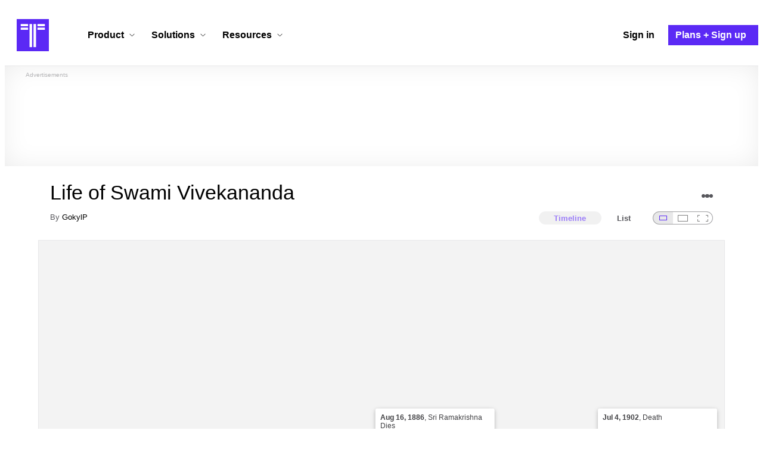

--- FILE ---
content_type: text/html; charset=utf-8
request_url: https://www.timetoast.com/timelines/early-life-of-swami-vivekananda
body_size: 31117
content:

<!DOCTYPE html>
<html lang="en">
<head>
    <link rel="preconnect" href="//googleads.g.doubleclick.net">
  <link rel="dns-prefetch" href="//googleads.g.doubleclick.net">
  <link rel="preconnect" href="//www.gstatic.com" crossorigin>
  <link rel="preconnect" href="//www.google-analytics.com" crossorigin>
  <link rel="preconnect" href="//www.googletagservices.com" crossorigin>
  <link rel="preconnect" href="//www.googletagmanager.com" crossorigin>
  <link rel="dns-prefetch" href="//www.gstatic.com" crossorigin>
  <link rel="dns-prefetch" href="//www.google-analytics.com" crossorigin>
  <link rel="dns-prefetch" href="//www.googletagservices.com" crossorigin>
  <link rel="dns-prefetch" href="//www.googletagmanager.com" crossorigin>
<link rel="preconnect" href="//s3.amazonaws.com">
<link rel="preconnect" href="//cdn.timetoast.com">
<link rel="dns-prefetch" href="//s3.amazonaws.com">
<link rel="dns-prefetch" href="//cdn.timetoast.com">


      <meta charset="utf-8">
<title>Timeline: Life of Swami Vivekananda | Timetoast Timeline Maker</title>
<link rel="shortcut icon" type="image/x-icon" href="/favicon.ico">
<link rel="icon" type="image/png" href="/favicon-16x16.png" sizes="16x16">
<link rel="icon" type="image/png" href="/favicon-32x32.png" sizes="32x32">
<link rel="icon" type="image/png" href="/favicon-96x96.png" sizes="96x96">
<link rel="apple-touch-icon" type="image/png" href="/apple-touch-icon-57x57.png" sizes="57x57">
<link rel="apple-touch-icon" type="image/png" href="/apple-touch-icon-60x60.png" sizes="60x60">
<link rel="apple-touch-icon" type="image/png" href="/apple-touch-icon-72x72.png" sizes="72x72">
<link rel="apple-touch-icon" type="image/png" href="/apple-touch-icon-114x114.png" sizes="114x114">
<link rel="apple-touch-icon" type="image/png" href="/apple-touch-icon-120x120.png" sizes="120x120">
<link rel="apple-touch-icon" type="image/png" href="/apple-touch-icon-144x144.png" sizes="144x144">
<link rel="apple-touch-icon" type="image/png" href="/apple-touch-icon-152x152.png" sizes="152x152">
<link rel="apple-touch-icon" type="image/png" href="/apple-touch-icon-180x180.png" sizes="180x180">
<link rel="msapplication-square70x70logo" type="image/x-icon" href="/smalltile.png">
<link rel="msapplication-square150x150logo" type="image/x-icon" href="/mediumtile.png">
<link rel="msapplication-wide310x150logo" type="image/x-icon" href="/widetile.png">
<link rel="msapplication-square310x310logo" type="image/x-icon" href="/largetile.png">
<link rel="canonical" href="https://www.timetoast.com/timelines/early-life-of-swami-vivekananda">
<link rel="image_src" href="https://www.timetoast.com/timetoast_timeline_maker.jpg">
<meta name="twitter:card" content="summary">
<meta name="twitter:site" content="@timetoast">
<meta name="twitter:title" content="Timeline: Life of Swami Vivekananda">
<meta name="twitter:site_name" content="Timetoast Timeline Maker">
<meta name="twitter:image" content="https://www.timetoast.com/timetoast_timeline_maker.jpg">
<meta name="twitter:image:alt" content="Timetoast Timeline Maker">
<meta name="twitter:image:width" content="1200">
<meta name="twitter:image:height" content="1200">
<meta property="og:title" content="Timeline: Life of Swami Vivekananda">
<meta property="og:type" content="website">
<meta property="og:site_name" content="Timetoast Timeline Maker">
<meta property="og:image" content="https://www.timetoast.com/timetoast_timeline_maker.jpg">
<meta property="og:image:alt" content="Timetoast Timeline Maker">
<meta property="og:image:width" content="1200">
<meta property="og:image:height" content="1200">
<meta property="og:url" content="https://www.timetoast.com/timelines/early-life-of-swami-vivekananda">
<meta property="og:author" content="https://www.timetoast.com/users/2068876">
<meta property="fb:page_id" content="163456097039250">
  


<meta name="csrf-param" content="authenticity_token" />
<meta name="csrf-token" content="vD_XWh6KpF-hh5GBzY_aWAyb1Mwxu1E2wbyeIGENl__A8K8IQqq7wd5LW7EU7JB5NQ-kFQldcRRBUMsfEhRTKA" />
<meta name="csp-nonce" />
<meta name="application-name" content="Timetoast" data-page-generated-at-milliseconds-since-epoch="1769378566242" data-page-generated-at-human="2026-01-25 22:02:46 +0000"/>
<meta name="viewport" content="width=device-width,initial-scale=1">
  <style>
  :root {
    --default-primary-color: 255, 255, 255;
    --default-secondary-color: 91, 41, 245;
    --default-tertiary-color: 209, 221, 228;

    --theme-primary-color: var(--default-primary-color);
    --theme-secondary-color: var(--default-secondary-color);
    --theme-tertiary-color: var(--default-tertiary-color);
    --theme-gradient-opacity: 0.15;
    --theme-opacity: 0.6;
  }
</style>

  
  
  <link rel="stylesheet" href="//cdn.timetoast.com/vite/entrypoints/application.C_NLEZSe.css" media="all" />
  <script>
  if(typeof window.Timetoast === 'undefined'){
    window.Timetoast = {}
  };
  window.Timetoast.settings = {
    assetHost: "//cdn.timetoast.com",
    uploadsEnabled: true
  };
  window.Timetoast.ready = function(init){
    var exec = function(){
      window.Timetoast.isReady ? init() : console.error("Timetoast was not ready... perhaps Timetoast JavaScript has not loaded properly?")
    }
    document.readyState === 'loading' ? document.addEventListener('DOMContentLoaded', exec) : exec()
  };
</script>
  
  <script>
    // Enable TCF support for gtag
    window ['gtag_enable_tcf_support'] = true;  
  </script>
  <!-- Global site tag (gtag.js) - Google Analytics -->
  <script async src="https://www.googletagmanager.com/gtag/js?id=G-VXMVMZP9NL" id="gtag-script"></script>
<script>
  window.dataLayer = window.dataLayer || [];
  function gtag(){dataLayer.push(arguments);}
  
  gtag('js', new Date());
  gtag('config', "G-VXMVMZP9NL");
</script>
  
        <script>
    var options = {
      google_ad_client: "ca-pub-3637961829875093",
      enable_page_level_ads: true,
    };
    (adsbygoogle = window.adsbygoogle || []).push(options);
  </script>


  <script type="application/ld+json">{"@context":"https://schema.org","@graph":[{"@type":"WebSite","@id":"https://www.timetoast.com/#website","url":"https://www.timetoast.com/","name":"Timetoast","publisher":{"@id":"https://www.timetoast.com/#organization"},"inLanguage":"en"},{"@type":"Organization","@id":"https://www.timetoast.com/#organization","name":"Timetoast","url":"https://www.timetoast.com/","logo":{"@type":"ImageObject","@id":"https://www.timetoast.com/#logo","url":"https://www.timetoast.com/favicon-96x96.png","width":96,"height":96,"caption":"Timetoast logo"},"foundingDate":"2007-06-01","founder":{"@type":"Person","name":"Daniel Todd"},"foundingLocation":{"@type":"Place","address":{"@type":"PostalAddress","addressLocality":"London","addressCountry":"GB"}},"sameAs":["https://twitter.com/timetoast","https://www.facebook.com/timetoast","https://www.linkedin.com/company/timetoast/"]},{"@type":"WebApplication","@id":"https://www.timetoast.com/#webapp","name":"Timetoast","url":"https://www.timetoast.com/","applicationCategory":"ProductivityApplication","operatingSystem":"Web","inLanguage":"en","isAccessibleForFree":true,"description":"Timetoast is an interactive timeline maker for teams and individuals. Create, share, and present project roadmaps, historical overviews, or educational timelines with a clear and visual interface.","featureList":["Multiple timeline and grid views","Custom fields and color-coding","Filtering and sorting across all views","Embeddable and shareable timelines"],"publisher":{"@id":"https://www.timetoast.com/#organization"},"browserRequirements":"Requires a modern web browser with JavaScript enabled"}]}</script>
  <style>:root {
  --view-theme-primary: #f3f3f3;
  --view-theme-primary-soft: #e1e1e1;
  --view-theme-primary-strong: #cdcdcd;
  --view-theme-primary-contrast: #3f3f42;
  --view-theme-secondary: #ffffff;
  --view-theme-secondary-soft: #ededed;
  --view-theme-secondary-strong: #d9d9d9;
  --view-theme-secondary-contrast: #3f3f42;
  --view-theme-tertiary: #808080;
  --view-theme-tertiary-soft: #6e6e6e;
  --view-theme-tertiary-strong: #5a5a5a;
  --view-theme-tertiary-contrast: #3f3f42;
  --view-theme-highlight: #5b29f5;
  --view-theme-highlight-soft: #754bf7;
  --view-theme-highlight-strong: #9372f8;
  --view-theme-highlight-contrast: #ffffff;
}</style>
</head>
<body id="timelines" class="show default-ui skyscrapable initial-load">

  
  <header id="js-site-header" class="stowaway-header site-header" role="banner">
    
    <div id="announcements-container"></div>
    <div class="site-header">
  <div class="header__container">
    
    <a class="site-header__logo m" aria-label="Timetoast Timeline Maker" href="https://www.timetoast.com/">
      <svg role="img" aria-hidden="true" focusable="false"><use xlink:href="#icons-timetoast-logo-square"></use></svg>
      <span class="visually-hidden">Timetoast</span>
</a>
    <input type="checkbox" id="nav-toggle">
    <label for="nav-toggle" class="hamburger-icon nav__toggle-label m" aria-label="Toggle navigation menu" aria-controls="site-navigation-menu" role="button" tabindex="0">
      <span class="menu-bar"></span>
      <span class="menu-bar"></span>
      <span class="menu-bar"></span>
    </label>

    <nav class="site-header-nav" id="site-navigation-menu" role="navigation" aria-label="Main navigation">
      
      <div class="nav__menu-wrapper">

        <div class="site-header-nav__mobile-header">
          <label for="nav-toggle" class="site-header-nav__mobile-close nav__toggle-label" aria-label="Toggle navigation menu" aria-controls="site-navigation-menu" aria-expanded="false">
          <svg aria-hidden="true"><use xlink:href="#streamline-delete-1"></use></svg>
          </label>
        </div>

        <ul class="nav__menu" role="menubar">
          <!-- Services Submenu -->
          <li class="site-header-nav-item site-header-nav-item--has-submenu js-submenu-item" role="none">
            <input type="checkbox" id="submenu-toggle-services" class="nav__submenu-toggle js-submenu-toggle" tabindex="-1">
            <div class="site-header-nav-item__content">
              <label for="submenu-toggle-services" id="submenu-services-label" class="nav__submenu-label" tabindex="0" role="button" aria-haspopup="menu" aria-expanded="false" aria-controls="submenu-services-menu">
                <span>
                  Product <svg class="nav__submenu-icon" aria-hidden="true"><use xlink:href="#icons-chevron-down"></use></svg>
                </span>
              </label>
            </div>
            <!-- Submenu content -->
            <nav class="nav__submenu js-submenu" id="submenu-services-menu" role="menu" aria-labelledby="submenu-services-label" aria-hidden="true">
              <div class="nav__submenu-content">
                <div class="nav__submenu-grid">
                  <div class="nav__submenu-section">
                    <h3 class="nav__submenu-title fancy">Product</h3>
                    <ul class="submenu-list submenu-list--grid">

                      <li>
                        <a class="submenu-item" title="Privacy &amp; Sharing – Control access to timelines" href="/features/privacy_and_sharing">
                          <h4>Privacy & Sharing</h4>
                          <p class="submenu-item-description">Control who can see and share timelines.</p>
</a>                      </li>

                      <li>
                        <a class="submenu-item" title="Dynamic Views – Switch timeline layouts" href="/features/views">
                          <h4>Dynamic Views</h4>
                          <p class="submenu-item-description">Switch between multiple timeline layouts.</p>
</a>                      </li>

                      <li>
                        <a class="submenu-item" title="Collaboration – Build and edit together" href="/features/collaboration">
                          <h4>Collaboration</h4>
                          <p class="submenu-item-description">Work with others to build and edit timelines together.</p>
</a>                      </li>

                      <li>
                        <a class="submenu-item" title="Date Handling – Support for various date formats" href="/features/date_handling">
                          <h4>Date Handling</h4>
                          <p class="submenu-item-description">BCE support, year-only dates and more.</p>
</a>                      </li>

                      <li>
                        <a class="submenu-item" title="Timeline Templates – Quick-start timeline projects" href="/templates">
                          <h4>Timeline Templates</h4>
                          <p class="submenu-item-description">Quick-start timeline projects with pre-built templates.</p>
</a>                      </li>

                    </ul>
                  </div>
                </div>
              </div>
            </nav>
          </li>

          <!-- Solutions Submenu -->
          <li class="site-header-nav-item site-header-nav-item--has-submenu js-submenu-item" role="none">
            <input type="checkbox" id="submenu-toggle-products" class="nav__submenu-toggle js-submenu-toggle" tabindex="-1">
            <div class="site-header-nav-item__content">
              <label for="submenu-toggle-products" id="submenu-products-label" class="nav__submenu-label" tabindex="0" role="button" aria-haspopup="menu" aria-expanded="false" aria-controls="submenu-products-menu">
                <span>
                  Solutions <svg class="nav__submenu-icon" aria-hidden="true"><use xlink:href="#icons-chevron-down"></use></svg>
                </span>
              </label>
            </div>
            <!-- Submenu content -->
            <nav class="nav__submenu js-submenu" id="submenu-products-menu" role="menu" aria-labelledby="submenu-products-label" aria-hidden="true">
              <div class="nav__submenu-content">
                <div class="nav__submenu-grid">
                  <div class="nav__submenu-section">
                    <h3 class="nav__submenu-title fancy">Solutions</h3>
                    <ul class="submenu-list submenu-list--grid">
                      <li role="none">
                        <a class="submenu-item" title="Roadmapping – Plan projects with the help of timelines" aria-role="menuitem" href="/roadmapping">
                          <h4>Roadmapping</h4>
                          <p class="submenu-item-description">Plan projects, product launches, and more with roadmaps.</p>
</a>                      </li>
                      <li role="none">
                        <a class="submenu-item" title="Project Management – Track milestones using timelines" aria-role="menuitem" href="/project-management">
                          <h4>Project Management</h4>
                          <p class="submenu-item-description">Track project milestones and deadlines with timelines.</p>
</a>                      </li>
                      <li role="none">
                        <a class="submenu-item" title="Education – Interactive timelines for learning" aria-role="menuitem" href="/education">
                          <h4>Education</h4>
                          <p class="submenu-item-description">Teach history, science, and more with interactive timelines.</p>
</a>                      </li>
                      <li role="none">
                        <a class="submenu-item" title="Biographies – Document lives with timelines" aria-role="menuitem" href="/biographies">
                          <h4>Biographies</h4>
                          <p class="submenu-item-description">Document the lives of famous people and family members.</p>
</a>                      </li>

                      <li role="none">
                        <a class="submenu-item" title="Legal Cases – Document legal timelines" aria-role="menuitem" href="/legal-cases">
                          <h4>Legal Cases</h4>
                          <p class="submenu-item-description">Document the timeline of legal cases and court proceedings.</p>
</a>                      </li>
                    </ul>

                  </div>
                </div>
              </div>
            </nav>
          </li>

          <!-- Resources Submenu -->
          <li class="site-header-nav-item site-header-nav-item--has-submenu site-header-nav-item--divider js-submenu-item" role="none">
            <input type="checkbox" id="submenu-toggle-resources" class="nav__submenu-toggle js-submenu-toggle" tabindex="-1">
            <div class="site-header-nav-item__content">
              <label for="submenu-toggle-resources" id="submenu-resources-label" class="nav__submenu-label" tabindex="0" role="button" aria-haspopup="menu" aria-expanded="false" aria-controls="submenu-resources-menu">
                <span>
                  Resources <svg class="nav__submenu-icon" aria-hidden="true"><use xlink:href="#icons-chevron-down"></use></svg>
                </span>
              </label>
            </div>
            <!-- Submenu content -->
            <nav class="nav__submenu js-submenu" id="submenu-resources-menu" role="menu" aria-labelledby="submenu-resources-label" aria-hidden="true">
              <div class="nav__submenu-content">
                <div class="nav__submenu-grid nav__submenu-grid--two-columns">

                  <div class="nav__submenu-section p">
                    <h3 class="nav__submenu-title fancy">Resources</h3>
                    <ul class="submenu-list submenu-list--grid">
                      <li role="none">
                        <a title="Help Center – Find answers about our Timeline Maker" class="submenu-item" aria-role="menuitem" href="https://help.timetoast.com/en">
                          <h4>Help Center</h4>
                          Find answers and support for your questions.
</a>                      </li>
                      <li role="none">
                        <a title="Blog – Latest news" class="submenu-item" aria-role="menuitem" href="https://blog.timetoast.com">
                          <h4>The Timetoast Blog</h4>
                          Read the latest news and updates.
</a>                      </li>
                      <li role="none">
                        <a title="About – Learn more about us" class="submenu-item" aria-role="menuitem" href="/about">
                          <h4>About</h4>
                          Learn more about who we are and what we do.
</a>                      </li>
                      <li role="none">
                        <a title="Contact Us – Get in touch" class="submenu-item" aria-role="menuitem" href="/contact">
                          <h4>Contact Us</h4>
                          Get in touch. Report bugs, suggest features, or ask questions.
</a>                      </li>
                    </ul>

                  </div>

                  <div class="nav__submenu-section p">
                    <h3 class="nav__submenu-title fancy">Published Timelines</h3>
                    <a title="Search Published Timelines – Explore content" class="submenu-item js-search" href="/search/timelines">
                      <h4>Search Published Timelines</h4>
                      Search through published timelines on Timetoast.
</a>                    <ul class="submenu-list submenu-list--grid">
                      <li role="none">
                        <a title="Timeline Categories – Browse by category" class="submenu-item" aria-role="menuitem" href="/categories">
                          <h4>Timeline Categories</h4>
                          Browse timelines by category.
</a>                      </li>
                      <li role="none">
                        <a title="Popular Timelines – Widely viewed" class="submenu-item" aria-role="menuitem" href="/popular">
                          <h4>Popular timelines</h4>
                          Widely viewed and shared content.
</a>                      </li>
                    </ul>

                  </div>

                </div>
              </div>
            </nav>
          </li>

          <li class='site-header-nav-item' role='none'>
  <a class="site-header-nav-item__content" title="Sign in to your Timetoast account" aria-label="Sign in" aria-role="menuitem" href="/users/sign_in">
    <span>Sign in</span>
</a></li>
<li class='site-header-nav-item site-header-nav-item--special' role='none'>
  <a class="site-header-nav-item__content" title="View our pricing plans and sign up for an account" aria-label="Plans and Sign up" aria-role="menuitem" href="/plans">
    <span>Plans + Sign up</span>
</a></li>
        </ul>

      </div>

    </nav>
  </div>
</div>
  </header>
  
  <main class="main-content" role="main">
    <div id="js-site-search-target"></div>
        <div class="reclame reclame--1 p-x">
        <div class="ad-wrapper">
    <div class="ad-label"></div>
    <!-- timelines_top_responsive -->
    <ins class="adsbygoogle ad"
      data-ad-client="ca-pub-3637961829875093"
      data-ad-slot="9797814977"
      data-ad-channel="7526223846"></ins>
    <script>
  (adsbygoogle=window.adsbygoogle||[]).push({});
</script>


  </div>

    </div>


          <div class="skyscrapers-container">
    <div class="reclame reclame--4">
        <div class="ad-wrapper">
    <div class="ad-label"></div>
    <!-- timelines-show-aft-skyscraper-responsive -->
    <ins class="adsbygoogle ad"
      data-ad-client="ca-pub-3637961829875093"
      data-ad-slot="1552629376"
      data-ad-channel="7526223846"></ins>
    <script>
  (adsbygoogle=window.adsbygoogle||[]).push({});
</script>


  </div>

    </div>
    <div class="reclame reclame--5">
        <div class="ad-wrapper">
    <div class="ad-label"></div>
    <!-- timelines-show-aft-skyscraper-responsive -->
    <ins class="adsbygoogle ad"
      data-ad-client="ca-pub-3637961829875093"
      data-ad-slot="1552629376"
      data-ad-channel="7526223846"></ins>
    <script>
  (adsbygoogle=window.adsbygoogle||[]).push({});
</script>


  </div>

    </div>
  </div>



    <div class="container has-bg">
      
<script>
  document.querySelectorAll('.js-flash-notification').forEach(function(node) {
    var dismissButton = node.querySelector('.js-dismiss');
    // If a button exists, attach the event
    if(dismissButton) {
      dismissButton.addEventListener('click', function(event) {
        event.target.closest('.js-flash-notification').classList.add('flash-notification--closed');
      });
    }
  });
</script>
    </div>

    <div class="flexy">
      <div class="flexy-main">
        <div class="container has-bg">
          
          
        </div>
        
<article id="timeline_1422801" data-language="unknown">
  <div class="container has-bg timeline-header-container">

      <header class="p-x timeline-header">


      <div class="p-y container has-bg timeline-header__content">
  <h1 class="timeline-header__heading">Life of Swami Vivekananda</h1>
  <div class="timeline-header__sub-heading">
    By <a title="GokylP&#39;s profile" href="/users/2068876">GokylP</a>
  </div>
  <div class="timeline-header__actions">
    <div class="timeline-header__actions-right-align">
      <div id="timeline-head-actions-react-target"></div>
    </div>
  </div>

  <div class="timeline-header__controls">
    <div id="timeline-rating-target" class="timeline-header__control timeline-header__rating-controls"></div>
    <div id="view-type-react-target" class="timeline-header__control timeline-header__view-type-controls view-type-controls"></div>
    <div id="view-size-react-target" class="timeline-header__control timeline-header__view-size-controls view-size-controls"></div>
  </div>
</div>
    </header>
  </div>

  <div id="timeline-react-target" class="block timeline-view-container">
    <div class="view view--size-small view--type-list view--with-top-bottom-border">
      <div class="timeline timeline--vertical">

    <ul class="timeline-items">
        
<li class="timeline-item timeline-item--viewer">
  <div class="timeline-item__connector-line"></div>
  <div class="timeline-item__dot">
    <div class="dot__graphic"></div>
  </div>
  <div class="timeline-item__content-wrapper">
    <div class="timeline-item-detail timeline-item__content">
      <div class="timeline-item-detail__content p-t p-b">
        <div class="timeline-item-detail__meta p-x">
          <div class="timeline-item-detail__time">
            <time datetime="1863-01-12T00:00:00+00:00" class="date">Jan 12, 1863</time>
          </div>
          <h2 class="timeline-item-detail__title">
            Birth
          </h2>
        </div>
          <div class="timeline-item-detail__description block p-x">
            Swami Vivekananda was born on January 12, Monday, in Calcutta, India as Narendra Nath Dutta.
          </div>
      </div>
    </div>
  </div>
</li>

  
<li class="timeline-item timeline-item--viewer">
  <div class="timeline-item__connector-line"></div>
  <div class="timeline-item__dot">
    <div class="dot__graphic"></div>
  </div>
  <div class="timeline-item__content-wrapper">
    <div class="timeline-item-detail timeline-item__content">
      <div class="timeline-item-detail__content p-t p-b">
        <div class="timeline-item-detail__meta p-x">
          <div class="timeline-item-detail__time">
            <time datetime="1869-01-01T00:00:00+00:00" class="date">Jan 1, 1869</time>
          </div>
          <h2 class="timeline-item-detail__title">
            Early School
          </h2>
        </div>
          <div class="timeline-item-detail__description block p-x">
            At the age of 6, Swami Vivekananda goes to pathshala, a school where kids learn Sanskrit.
          </div>
      </div>
    </div>
  </div>
</li>

  <li class="timeline-item timeline-item--viewer">
  <div class="timeline-item__connector-line"></div>
  <div class="timeline-item__dot">
    <div class="dot__graphic"></div>
  </div>
  <div class="timeline-item__content-wrapper">

    <div class="timeline-item-detail timeline-item__content">
      <div class="timeline-item-detail__content p-t p-b">
        <div class="timeline-item-detail__meta p-x">
          <div class="timeline-item-detail__time">
            Period: <time datetime="1869-01-01T00:00:00+00:00" class="date">Jan 1, 1869</time> to <time datetime="1884-01-01T00:00:00+00:00" class="date">Jan 1, 1884</time>
          </div>
          <h2 class="timeline-item-detail__title">
            Education
          </h2>
        </div>
      </div>
    </div>
  </div>
</li>

  
<li class="timeline-item timeline-item--viewer">
  <div class="timeline-item__connector-line"></div>
  <div class="timeline-item__dot">
    <div class="dot__graphic"></div>
  </div>
  <div class="timeline-item__content-wrapper">
    <div class="timeline-item-detail timeline-item__content">
      <div class="timeline-item-detail__content p-t p-b">
        <div class="timeline-item-detail__meta p-x">
          <div class="timeline-item-detail__time">
            <time datetime="1871-01-01T00:00:00+00:00" class="date">Jan 1, 1871</time>
          </div>
          <h2 class="timeline-item-detail__title">
            2nd Grade
          </h2>
        </div>
          <div class="timeline-item-detail__description block p-x">
            Swami Vivekananda enters the Metropolitan Institute.
          </div>
      </div>
    </div>
  </div>
</li>

  
<li class="timeline-item timeline-item--viewer">
  <div class="timeline-item__connector-line"></div>
  <div class="timeline-item__dot">
    <div class="dot__graphic"></div>
  </div>
  <div class="timeline-item__content-wrapper">
    <div class="timeline-item-detail timeline-item__content">
        <div class="timeline-item__image">
          <img style="width: 100%; height: auto; display: block;" alt="College" width="640" height="386" loading="lazy" src="https://s3.amazonaws.com/s3.timetoast.com/public/uploads/photo/9382356/image/bbcbcaf6f45f7a1248bc62da0e797b4f?X-Amz-Algorithm=AWS4-HMAC-SHA256&amp;X-Amz-Credential=AKIAJB6ZCNNAN7BE7WDQ%2F20260120%2Fus-east-1%2Fs3%2Faws4_request&amp;X-Amz-Date=20260120T120832Z&amp;X-Amz-Expires=604800&amp;X-Amz-SignedHeaders=host&amp;X-Amz-Signature=cb3c590bbe7943bb820abd40b9af08ca3f265ce575b10a4d57b74bc3198fec67" />
        </div>
      <div class="timeline-item-detail__content p-t p-b">
        <div class="timeline-item-detail__meta p-x">
          <div class="timeline-item-detail__time">
            <time datetime="1879-01-01T00:00:00+00:00" class="date">Jan 1, 1879</time>
          </div>
          <h2 class="timeline-item-detail__title">
            College
          </h2>
        </div>
          <div class="timeline-item-detail__description block p-x">
            Swami Vivekananda goes to the Presidency College (courtesy of oldkolkata.in)
          </div>
      </div>
    </div>
  </div>
</li>

  
<li class="timeline-item timeline-item--viewer">
  <div class="timeline-item__connector-line"></div>
  <div class="timeline-item__dot">
    <div class="dot__graphic"></div>
  </div>
  <div class="timeline-item__content-wrapper">
    <div class="timeline-item-detail timeline-item__content">
      <div class="timeline-item-detail__content p-t p-b">
        <div class="timeline-item-detail__meta p-x">
          <div class="timeline-item-detail__time">
            <time datetime="1881-07-01T00:00:00+00:00" class="date">Jul 1, 1881</time>
          </div>
          <h2 class="timeline-item-detail__title">
            Meeting Sri Ramakrishna
          </h2>
        </div>
          <div class="timeline-item-detail__description block p-x">
            While in the General Assembly Insitution, Swami Vivekananda meets Sri Ramakrishna.
          </div>
      </div>
    </div>
  </div>
</li>

  
<li class="timeline-item timeline-item--viewer">
  <div class="timeline-item__connector-line"></div>
  <div class="timeline-item__dot">
    <div class="dot__graphic"></div>
  </div>
  <div class="timeline-item__content-wrapper">
    <div class="timeline-item-detail timeline-item__content">
        <div class="timeline-item__image">
          <img style="width: 100%; height: auto; display: block;" alt="8th Grade" width="640" height="480" loading="lazy" src="https://s3.amazonaws.com/s3.timetoast.com/public/uploads/photo/9382359/image/1d15fe045454f07916a95ab881021ba8?X-Amz-Algorithm=AWS4-HMAC-SHA256&amp;X-Amz-Credential=AKIAJB6ZCNNAN7BE7WDQ%2F20260120%2Fus-east-1%2Fs3%2Faws4_request&amp;X-Amz-Date=20260120T120832Z&amp;X-Amz-Expires=604800&amp;X-Amz-SignedHeaders=host&amp;X-Amz-Signature=35e014b2233fd341d8def2cce4eff103b4edef6806bf891a68ea3abfcaa8cb36" />
        </div>
      <div class="timeline-item-detail__content p-t p-b">
        <div class="timeline-item-detail__meta p-x">
          <div class="timeline-item-detail__time">
            <time datetime="1881-11-01T00:00:00+00:00" class="date">Nov 1, 1881</time>
          </div>
          <h2 class="timeline-item-detail__title">
            8th Grade
          </h2>
        </div>
          <div class="timeline-item-detail__description block p-x">
            Swami Vivekananda transfers to the General Assembly Institution (courtesy of puronokolkata.com)
          </div>
      </div>
    </div>
  </div>
</li>

  
<li class="timeline-item timeline-item--viewer">
  <div class="timeline-item__connector-line"></div>
  <div class="timeline-item__dot">
    <div class="dot__graphic"></div>
  </div>
  <div class="timeline-item__content-wrapper">
    <div class="timeline-item-detail timeline-item__content">
      <div class="timeline-item-detail__content p-t p-b">
        <div class="timeline-item-detail__meta p-x">
          <div class="timeline-item-detail__time">
            <time datetime="1886-08-16T00:00:00+00:00" class="date">Aug 16, 1886</time>
          </div>
          <h2 class="timeline-item-detail__title">
            Sri Ramakrishna Dies
          </h2>
        </div>
          <div class="timeline-item-detail__description block p-x">
            Sri Ramakrishna dies due to throat failure
          </div>
      </div>
    </div>
  </div>
</li>

  
<li class="timeline-item timeline-item--viewer">
  <div class="timeline-item__connector-line"></div>
  <div class="timeline-item__dot">
    <div class="dot__graphic"></div>
  </div>
  <div class="timeline-item__content-wrapper">
    <div class="timeline-item-detail timeline-item__content">
        <div class="timeline-item__image">
          <img style="width: 100%; height: auto; display: block;" alt="Arrival in Chicago" width="640" height="422" loading="lazy" src="https://s3.amazonaws.com/s3.timetoast.com/public/uploads/photo/9383026/image/42a992d5f0a7ec8e877f0373d40dfabe?X-Amz-Algorithm=AWS4-HMAC-SHA256&amp;X-Amz-Credential=AKIAJB6ZCNNAN7BE7WDQ%2F20260120%2Fus-east-1%2Fs3%2Faws4_request&amp;X-Amz-Date=20260120T120832Z&amp;X-Amz-Expires=604800&amp;X-Amz-SignedHeaders=host&amp;X-Amz-Signature=c9eac82ef41287521ae644cd5bce94c21c14173d4d52439436eda3f7c4b899bb" />
        </div>
      <div class="timeline-item-detail__content p-t p-b">
        <div class="timeline-item-detail__meta p-x">
          <div class="timeline-item-detail__time">
            <time datetime="1893-09-11T00:00:00+00:00" class="date">Sep 11, 1893</time>
          </div>
          <h2 class="timeline-item-detail__title">
            Arrival in Chicago
          </h2>
        </div>
          <div class="timeline-item-detail__description block p-x">
            Swami Vivekananda arrives in Chicago to represent Hinduism and deliver his message to the other cultures. (In the picture, Swami Vivekananda is in the center with other delegates. Courtesy of indianetzone.com)
          </div>
      </div>
    </div>
  </div>
</li>

  <li class="timeline-item timeline-item--viewer">
  <div class="timeline-item__connector-line"></div>
  <div class="timeline-item__dot">
    <div class="dot__graphic"></div>
  </div>
  <div class="timeline-item__content-wrapper">

    <div class="timeline-item-detail timeline-item__content">
      <div class="timeline-item-detail__content p-t p-b">
        <div class="timeline-item-detail__meta p-x">
          <div class="timeline-item-detail__time">
            Period: <time datetime="1893-09-11T00:00:00+00:00" class="date">Sep 11, 1893</time> to <time datetime="1893-09-27T00:00:00+00:00" class="date">Sep 27, 1893</time>
          </div>
          <h2 class="timeline-item-detail__title">
            World's Parliament of Religions
          </h2>
        </div>
          <div class="timeline-item-detail__description block p-x">
            Swami Vivekananda makes several speeches during this time.
          </div>
      </div>
    </div>
  </div>
</li>

  
<li class="timeline-item timeline-item--viewer">
  <div class="timeline-item__connector-line"></div>
  <div class="timeline-item__dot">
    <div class="dot__graphic"></div>
  </div>
  <div class="timeline-item__content-wrapper">
    <div class="timeline-item-detail timeline-item__content">
      <div class="timeline-item-detail__content p-t p-b">
        <div class="timeline-item-detail__meta p-x">
          <div class="timeline-item-detail__time">
            <time datetime="1897-01-10T00:00:00+00:00" class="date">Jan 10, 1897</time>
          </div>
          <h2 class="timeline-item-detail__title">
            The Ramakrishna Mission is Founded
          </h2>
        </div>
          <div class="timeline-item-detail__description block p-x">
            Swami Vivekananda creates the Ramakrishna Mission, an organization that focuses on different social services.
          </div>
      </div>
    </div>
  </div>
</li>

  <li class="timeline-item timeline-item--viewer">
  <div class="timeline-item__connector-line"></div>
  <div class="timeline-item__dot">
    <div class="dot__graphic"></div>
  </div>
  <div class="timeline-item__content-wrapper">

    <div class="timeline-item-detail timeline-item__content">
      <div class="timeline-item-detail__content p-t p-b">
        <div class="timeline-item-detail__meta p-x">
          <div class="timeline-item-detail__time">
            Period: <time datetime="1897-05-01T00:00:00+00:00" class="date">May 1, 1897</time> to <time datetime="1897-12-01T00:00:00+00:00" class="date">Dec 1, 1897</time>
          </div>
          <h2 class="timeline-item-detail__title">
            Travels in Northwest India
          </h2>
        </div>
      </div>
    </div>
  </div>
</li>

  <li class="timeline-item timeline-item--viewer">
  <div class="timeline-item__connector-line"></div>
  <div class="timeline-item__dot">
    <div class="dot__graphic"></div>
  </div>
  <div class="timeline-item__content-wrapper">

    <div class="timeline-item-detail timeline-item__content">
      <div class="timeline-item-detail__content p-t p-b">
        <div class="timeline-item-detail__meta p-x">
          <div class="timeline-item-detail__time">
            Period: <time datetime="1898-08-28T00:00:00+00:00" class="date">Aug 28, 1898</time> to <time datetime="1899-06-01T00:00:00+00:00" class="date">Jun 1, 1899</time>
          </div>
          <h2 class="timeline-item-detail__title">
            Travels in the USA
          </h2>
        </div>
      </div>
    </div>
  </div>
</li>

  
<li class="timeline-item timeline-item--viewer">
  <div class="timeline-item__connector-line"></div>
  <div class="timeline-item__dot">
    <div class="dot__graphic"></div>
  </div>
  <div class="timeline-item__content-wrapper">
    <div class="timeline-item-detail timeline-item__content">
      <div class="timeline-item-detail__content p-t p-b">
        <div class="timeline-item-detail__meta p-x">
          <div class="timeline-item-detail__time">
            <time datetime="1899-09-10T00:00:00+00:00" class="date">Sep 10, 1899</time>
          </div>
          <h2 class="timeline-item-detail__title">
            Belur Math is founded
          </h2>
        </div>
          <div class="timeline-item-detail__description block p-x">
            Swami Vivekananda creates Belur Math, an organization that focused on monastic life of monks.
          </div>
      </div>
    </div>
  </div>
</li>

  <li class="timeline-item timeline-item--viewer">
  <div class="timeline-item__connector-line"></div>
  <div class="timeline-item__dot">
    <div class="dot__graphic"></div>
  </div>
  <div class="timeline-item__content-wrapper">

    <div class="timeline-item-detail timeline-item__content">
      <div class="timeline-item-detail__content p-t p-b">
        <div class="timeline-item-detail__meta p-x">
          <div class="timeline-item-detail__time">
            Period: <time datetime="1900-08-03T00:00:00+00:00" class="date">Aug 3, 1900</time> to <time datetime="1900-11-25T00:00:00+00:00" class="date">Nov 25, 1900</time>
          </div>
          <h2 class="timeline-item-detail__title">
            Travels in Europe
          </h2>
        </div>
      </div>
    </div>
  </div>
</li>

  
<li class="timeline-item timeline-item--viewer">
  <div class="timeline-item__connector-line"></div>
  <div class="timeline-item__dot">
    <div class="dot__graphic"></div>
  </div>
  <div class="timeline-item__content-wrapper">
    <div class="timeline-item-detail timeline-item__content">
      <div class="timeline-item-detail__content p-t p-b">
        <div class="timeline-item-detail__meta p-x">
          <div class="timeline-item-detail__time">
            <time datetime="1902-07-04T00:00:00+00:00" class="date">Jul 4, 1902</time>
          </div>
          <h2 class="timeline-item-detail__title">
            Death
          </h2>
        </div>
          <div class="timeline-item-detail__description block p-x">
            At the age of just 39, Swami Vivekananda dies.
          </div>
      </div>
    </div>
  </div>
</li>


    </ul>

</div>

    </div>
  </div>


    <script type="text/json" id="timeline-data-1422801">
  {&quot;id&quot;:1422801,&quot;uuid&quot;:&quot;0af431dd-dbd7-4674-a623-cc08f1ace480&quot;,&quot;title&quot;:&quot;Life of Swami Vivekananda&quot;,&quot;publish_status_code&quot;:1,&quot;access_level&quot;:0,&quot;photos&quot;:[],&quot;categories&quot;:[{&quot;id&quot;:10,&quot;name&quot;:&quot;History&quot;}],&quot;markers&quot;:[{&quot;id&quot;:12744096,&quot;title&quot;:&quot;Birth&quot;,&quot;description&quot;:&quot;Swami Vivekananda was born on January 12, Monday, in Calcutta, India as Narendra Nath Dutta.&quot;,&quot;date&quot;:&quot;1863-01-12 00:00:00&quot;,&quot;timeline_id&quot;:1422801,&quot;image_urls&quot;:{},&quot;photos&quot;:[]},{&quot;id&quot;:12744635,&quot;title&quot;:&quot;Early School&quot;,&quot;description&quot;:&quot;At the age of 6, Swami Vivekananda goes to pathshala, a school where kids learn Sanskrit.&quot;,&quot;date&quot;:&quot;1869-01-01 00:00:00&quot;,&quot;timeline_id&quot;:1422801,&quot;image_urls&quot;:{},&quot;photos&quot;:[]},{&quot;id&quot;:12744647,&quot;title&quot;:&quot;College&quot;,&quot;description&quot;:&quot;Swami Vivekananda goes to the Presidency College (courtesy of oldkolkata.in)&quot;,&quot;date&quot;:&quot;1879-01-01 00:00:00&quot;,&quot;timeline_id&quot;:1422801,&quot;image_urls&quot;:{&quot;medium&quot;:{&quot;src&quot;:&quot;https://s3.amazonaws.com/s3.timetoast.com/public/uploads/photo/9382356/image/bbcbcaf6f45f7a1248bc62da0e797b4f?X-Amz-Algorithm=AWS4-HMAC-SHA256\u0026X-Amz-Credential=AKIAJB6ZCNNAN7BE7WDQ%2F20260120%2Fus-east-1%2Fs3%2Faws4_request\u0026X-Amz-Date=20260120T120832Z\u0026X-Amz-Expires=604800\u0026X-Amz-SignedHeaders=host\u0026X-Amz-Signature=cb3c590bbe7943bb820abd40b9af08ca3f265ce575b10a4d57b74bc3198fec67&quot;,&quot;width&quot;:640,&quot;height&quot;:386},&quot;small_square&quot;:{&quot;src&quot;:&quot;https://s3.amazonaws.com/s3.timetoast.com/public/uploads/photos/9382356/Screen_Shot_2017-01-07_at_12.04.42_PM_small_square.png?X-Amz-Algorithm=AWS4-HMAC-SHA256\u0026X-Amz-Credential=AKIAJB6ZCNNAN7BE7WDQ%2F20260120%2Fus-east-1%2Fs3%2Faws4_request\u0026X-Amz-Date=20260120T120832Z\u0026X-Amz-Expires=604800\u0026X-Amz-SignedHeaders=host\u0026X-Amz-Signature=2f196fed1ee6914f491929d6ab1b54b44cc3c2e326ebf2d222aad29e9c5ac10e&quot;,&quot;width&quot;:60,&quot;height&quot;:60},&quot;medium_square&quot;:{&quot;src&quot;:&quot;https://s3.amazonaws.com/s3.timetoast.com/public/uploads/photos/9382356/Screen_Shot_2017-01-07_at_12.04.42_PM_medium_square.png?X-Amz-Algorithm=AWS4-HMAC-SHA256\u0026X-Amz-Credential=AKIAJB6ZCNNAN7BE7WDQ%2F20260120%2Fus-east-1%2Fs3%2Faws4_request\u0026X-Amz-Date=20260120T120832Z\u0026X-Amz-Expires=604800\u0026X-Amz-SignedHeaders=host\u0026X-Amz-Signature=57dcc74395a9c1afdbc768b431af13c4c1e03408cf0ef13390116027ca0932f3&quot;,&quot;width&quot;:80,&quot;height&quot;:80},&quot;large_square&quot;:{&quot;src&quot;:&quot;https://s3.amazonaws.com/s3.timetoast.com/public/uploads/photos/9382356/Screen_Shot_2017-01-07_at_12.04.42_PM_large_square.png?X-Amz-Algorithm=AWS4-HMAC-SHA256\u0026X-Amz-Credential=AKIAJB6ZCNNAN7BE7WDQ%2F20260120%2Fus-east-1%2Fs3%2Faws4_request\u0026X-Amz-Date=20260120T120832Z\u0026X-Amz-Expires=604800\u0026X-Amz-SignedHeaders=host\u0026X-Amz-Signature=df3d51f39e534644a7c6b10f25a9823cbf5a0bc23ffc6b2a13aac0ac81d1edb0&quot;,&quot;width&quot;:400,&quot;height&quot;:400},&quot;tiny_landscape&quot;:{&quot;src&quot;:&quot;https://s3.amazonaws.com/s3.timetoast.com/public/uploads/photos/9382356/Screen_Shot_2017-01-07_at_12.04.42_PM_tiny_landscape.png?X-Amz-Algorithm=AWS4-HMAC-SHA256\u0026X-Amz-Credential=AKIAJB6ZCNNAN7BE7WDQ%2F20260120%2Fus-east-1%2Fs3%2Faws4_request\u0026X-Amz-Date=20260120T120832Z\u0026X-Amz-Expires=604800\u0026X-Amz-SignedHeaders=host\u0026X-Amz-Signature=b54dedcb79b1a6f3ba2e6e958e3ef1cbc09c336055d5c2abc10a15a684a0cd35&quot;,&quot;width&quot;:150,&quot;height&quot;:90},&quot;small_landscape&quot;:{&quot;src&quot;:&quot;https://s3.amazonaws.com/s3.timetoast.com/public/uploads/photos/9382356/Screen_Shot_2017-01-07_at_12.04.42_PM_small_landscape.png?X-Amz-Algorithm=AWS4-HMAC-SHA256\u0026X-Amz-Credential=AKIAJB6ZCNNAN7BE7WDQ%2F20260120%2Fus-east-1%2Fs3%2Faws4_request\u0026X-Amz-Date=20260120T120832Z\u0026X-Amz-Expires=604800\u0026X-Amz-SignedHeaders=host\u0026X-Amz-Signature=ee160a97fe23403232f2d454657bbeb911554d1ea3195504e2a12b279d3f373f&quot;,&quot;width&quot;:250,&quot;height&quot;:140},&quot;medium_landscape&quot;:{&quot;src&quot;:&quot;https://s3.amazonaws.com/s3.timetoast.com/public/uploads/photos/9382356/Screen_Shot_2017-01-07_at_12.04.42_PM_medium_landscape.png?X-Amz-Algorithm=AWS4-HMAC-SHA256\u0026X-Amz-Credential=AKIAJB6ZCNNAN7BE7WDQ%2F20260120%2Fus-east-1%2Fs3%2Faws4_request\u0026X-Amz-Date=20260120T120832Z\u0026X-Amz-Expires=604800\u0026X-Amz-SignedHeaders=host\u0026X-Amz-Signature=66c54cfc82e10c570cc3d9953ed4ba58fa00815895242255da3d2849d49636b2&quot;,&quot;width&quot;:270,&quot;height&quot;:150}},&quot;photos&quot;:[{&quot;id&quot;:9382356,&quot;image_urls&quot;:{&quot;medium&quot;:{&quot;src&quot;:&quot;https://s3.amazonaws.com/s3.timetoast.com/public/uploads/photo/9382356/image/bbcbcaf6f45f7a1248bc62da0e797b4f?X-Amz-Algorithm=AWS4-HMAC-SHA256\u0026X-Amz-Credential=AKIAJB6ZCNNAN7BE7WDQ%2F20260120%2Fus-east-1%2Fs3%2Faws4_request\u0026X-Amz-Date=20260120T120832Z\u0026X-Amz-Expires=604800\u0026X-Amz-SignedHeaders=host\u0026X-Amz-Signature=cb3c590bbe7943bb820abd40b9af08ca3f265ce575b10a4d57b74bc3198fec67&quot;,&quot;width&quot;:640,&quot;height&quot;:386},&quot;small_square&quot;:{&quot;src&quot;:&quot;https://s3.amazonaws.com/s3.timetoast.com/public/uploads/photos/9382356/Screen_Shot_2017-01-07_at_12.04.42_PM_small_square.png?X-Amz-Algorithm=AWS4-HMAC-SHA256\u0026X-Amz-Credential=AKIAJB6ZCNNAN7BE7WDQ%2F20260120%2Fus-east-1%2Fs3%2Faws4_request\u0026X-Amz-Date=20260120T120832Z\u0026X-Amz-Expires=604800\u0026X-Amz-SignedHeaders=host\u0026X-Amz-Signature=2f196fed1ee6914f491929d6ab1b54b44cc3c2e326ebf2d222aad29e9c5ac10e&quot;,&quot;width&quot;:60,&quot;height&quot;:60},&quot;medium_square&quot;:{&quot;src&quot;:&quot;https://s3.amazonaws.com/s3.timetoast.com/public/uploads/photos/9382356/Screen_Shot_2017-01-07_at_12.04.42_PM_medium_square.png?X-Amz-Algorithm=AWS4-HMAC-SHA256\u0026X-Amz-Credential=AKIAJB6ZCNNAN7BE7WDQ%2F20260120%2Fus-east-1%2Fs3%2Faws4_request\u0026X-Amz-Date=20260120T120832Z\u0026X-Amz-Expires=604800\u0026X-Amz-SignedHeaders=host\u0026X-Amz-Signature=57dcc74395a9c1afdbc768b431af13c4c1e03408cf0ef13390116027ca0932f3&quot;,&quot;width&quot;:80,&quot;height&quot;:80},&quot;large_square&quot;:{&quot;src&quot;:&quot;https://s3.amazonaws.com/s3.timetoast.com/public/uploads/photos/9382356/Screen_Shot_2017-01-07_at_12.04.42_PM_large_square.png?X-Amz-Algorithm=AWS4-HMAC-SHA256\u0026X-Amz-Credential=AKIAJB6ZCNNAN7BE7WDQ%2F20260120%2Fus-east-1%2Fs3%2Faws4_request\u0026X-Amz-Date=20260120T120832Z\u0026X-Amz-Expires=604800\u0026X-Amz-SignedHeaders=host\u0026X-Amz-Signature=df3d51f39e534644a7c6b10f25a9823cbf5a0bc23ffc6b2a13aac0ac81d1edb0&quot;,&quot;width&quot;:400,&quot;height&quot;:400},&quot;tiny_landscape&quot;:{&quot;src&quot;:&quot;https://s3.amazonaws.com/s3.timetoast.com/public/uploads/photos/9382356/Screen_Shot_2017-01-07_at_12.04.42_PM_tiny_landscape.png?X-Amz-Algorithm=AWS4-HMAC-SHA256\u0026X-Amz-Credential=AKIAJB6ZCNNAN7BE7WDQ%2F20260120%2Fus-east-1%2Fs3%2Faws4_request\u0026X-Amz-Date=20260120T120832Z\u0026X-Amz-Expires=604800\u0026X-Amz-SignedHeaders=host\u0026X-Amz-Signature=b54dedcb79b1a6f3ba2e6e958e3ef1cbc09c336055d5c2abc10a15a684a0cd35&quot;,&quot;width&quot;:150,&quot;height&quot;:90},&quot;small_landscape&quot;:{&quot;src&quot;:&quot;https://s3.amazonaws.com/s3.timetoast.com/public/uploads/photos/9382356/Screen_Shot_2017-01-07_at_12.04.42_PM_small_landscape.png?X-Amz-Algorithm=AWS4-HMAC-SHA256\u0026X-Amz-Credential=AKIAJB6ZCNNAN7BE7WDQ%2F20260120%2Fus-east-1%2Fs3%2Faws4_request\u0026X-Amz-Date=20260120T120832Z\u0026X-Amz-Expires=604800\u0026X-Amz-SignedHeaders=host\u0026X-Amz-Signature=ee160a97fe23403232f2d454657bbeb911554d1ea3195504e2a12b279d3f373f&quot;,&quot;width&quot;:250,&quot;height&quot;:140},&quot;medium_landscape&quot;:{&quot;src&quot;:&quot;https://s3.amazonaws.com/s3.timetoast.com/public/uploads/photos/9382356/Screen_Shot_2017-01-07_at_12.04.42_PM_medium_landscape.png?X-Amz-Algorithm=AWS4-HMAC-SHA256\u0026X-Amz-Credential=AKIAJB6ZCNNAN7BE7WDQ%2F20260120%2Fus-east-1%2Fs3%2Faws4_request\u0026X-Amz-Date=20260120T120832Z\u0026X-Amz-Expires=604800\u0026X-Amz-SignedHeaders=host\u0026X-Amz-Signature=66c54cfc82e10c570cc3d9953ed4ba58fa00815895242255da3d2849d49636b2&quot;,&quot;width&quot;:270,&quot;height&quot;:150}},&quot;image_processing_complete&quot;:true,&quot;created_at&quot;:&quot;2017-01-10T23:33:16.000Z&quot;,&quot;updated_at&quot;:null}]},{&quot;id&quot;:12744653,&quot;title&quot;:&quot;2nd Grade&quot;,&quot;description&quot;:&quot;Swami Vivekananda enters the Metropolitan Institute.&quot;,&quot;date&quot;:&quot;1871-01-01 00:00:00&quot;,&quot;timeline_id&quot;:1422801,&quot;image_urls&quot;:{},&quot;photos&quot;:[]},{&quot;id&quot;:12744659,&quot;title&quot;:&quot;8th Grade&quot;,&quot;description&quot;:&quot;Swami Vivekananda transfers to the General Assembly Institution (courtesy of puronokolkata.com)&quot;,&quot;date&quot;:&quot;1881-11-01 00:00:00&quot;,&quot;timeline_id&quot;:1422801,&quot;image_urls&quot;:{&quot;medium&quot;:{&quot;src&quot;:&quot;https://s3.amazonaws.com/s3.timetoast.com/public/uploads/photo/9382359/image/1d15fe045454f07916a95ab881021ba8?X-Amz-Algorithm=AWS4-HMAC-SHA256\u0026X-Amz-Credential=AKIAJB6ZCNNAN7BE7WDQ%2F20260120%2Fus-east-1%2Fs3%2Faws4_request\u0026X-Amz-Date=20260120T120832Z\u0026X-Amz-Expires=604800\u0026X-Amz-SignedHeaders=host\u0026X-Amz-Signature=35e014b2233fd341d8def2cce4eff103b4edef6806bf891a68ea3abfcaa8cb36&quot;,&quot;width&quot;:640,&quot;height&quot;:480},&quot;small_square&quot;:{&quot;src&quot;:&quot;https://s3.amazonaws.com/s3.timetoast.com/public/uploads/photos/9382359/generalassemblyinstitution1830_small_square.jpg?X-Amz-Algorithm=AWS4-HMAC-SHA256\u0026X-Amz-Credential=AKIAJB6ZCNNAN7BE7WDQ%2F20260120%2Fus-east-1%2Fs3%2Faws4_request\u0026X-Amz-Date=20260120T120832Z\u0026X-Amz-Expires=604800\u0026X-Amz-SignedHeaders=host\u0026X-Amz-Signature=2db1a97d4629d2f3f58b9f81989aa47cf624a0a5a3c4dc3d7d6e2842e497e30f&quot;,&quot;width&quot;:60,&quot;height&quot;:60},&quot;medium_square&quot;:{&quot;src&quot;:&quot;https://s3.amazonaws.com/s3.timetoast.com/public/uploads/photos/9382359/generalassemblyinstitution1830_medium_square.jpg?X-Amz-Algorithm=AWS4-HMAC-SHA256\u0026X-Amz-Credential=AKIAJB6ZCNNAN7BE7WDQ%2F20260120%2Fus-east-1%2Fs3%2Faws4_request\u0026X-Amz-Date=20260120T120832Z\u0026X-Amz-Expires=604800\u0026X-Amz-SignedHeaders=host\u0026X-Amz-Signature=996196ac68ab30260e3bb2491cdaaef036baacff028e4004fdb66ee1f8d05d6e&quot;,&quot;width&quot;:80,&quot;height&quot;:80},&quot;large_square&quot;:{&quot;src&quot;:&quot;https://s3.amazonaws.com/s3.timetoast.com/public/uploads/photos/9382359/generalassemblyinstitution1830_large_square.jpg?X-Amz-Algorithm=AWS4-HMAC-SHA256\u0026X-Amz-Credential=AKIAJB6ZCNNAN7BE7WDQ%2F20260120%2Fus-east-1%2Fs3%2Faws4_request\u0026X-Amz-Date=20260120T120832Z\u0026X-Amz-Expires=604800\u0026X-Amz-SignedHeaders=host\u0026X-Amz-Signature=66b57a9866796a80ca4cfe4238d8f94b55b5992fb0afc61871f5cfc970b32bde&quot;,&quot;width&quot;:400,&quot;height&quot;:400},&quot;tiny_landscape&quot;:{&quot;src&quot;:&quot;https://s3.amazonaws.com/s3.timetoast.com/public/uploads/photos/9382359/generalassemblyinstitution1830_tiny_landscape.jpg?X-Amz-Algorithm=AWS4-HMAC-SHA256\u0026X-Amz-Credential=AKIAJB6ZCNNAN7BE7WDQ%2F20260120%2Fus-east-1%2Fs3%2Faws4_request\u0026X-Amz-Date=20260120T120832Z\u0026X-Amz-Expires=604800\u0026X-Amz-SignedHeaders=host\u0026X-Amz-Signature=b0cee8517a2f4f31e397105f9e6c5e4322d1b058c211c84233825897d12759f2&quot;,&quot;width&quot;:150,&quot;height&quot;:90},&quot;small_landscape&quot;:{&quot;src&quot;:&quot;https://s3.amazonaws.com/s3.timetoast.com/public/uploads/photos/9382359/generalassemblyinstitution1830_small_landscape.jpg?X-Amz-Algorithm=AWS4-HMAC-SHA256\u0026X-Amz-Credential=AKIAJB6ZCNNAN7BE7WDQ%2F20260120%2Fus-east-1%2Fs3%2Faws4_request\u0026X-Amz-Date=20260120T120832Z\u0026X-Amz-Expires=604800\u0026X-Amz-SignedHeaders=host\u0026X-Amz-Signature=ad3d8a446f926060b32dd7cb286c5dd929f03e92450149e8c1b128ea117a0f7f&quot;,&quot;width&quot;:250,&quot;height&quot;:140},&quot;medium_landscape&quot;:{&quot;src&quot;:&quot;https://s3.amazonaws.com/s3.timetoast.com/public/uploads/photos/9382359/generalassemblyinstitution1830_medium_landscape.jpg?X-Amz-Algorithm=AWS4-HMAC-SHA256\u0026X-Amz-Credential=AKIAJB6ZCNNAN7BE7WDQ%2F20260120%2Fus-east-1%2Fs3%2Faws4_request\u0026X-Amz-Date=20260120T120832Z\u0026X-Amz-Expires=604800\u0026X-Amz-SignedHeaders=host\u0026X-Amz-Signature=a778cfe48df60bf11df89f5f0f917396428ed0a2f3518fcd0a9f550a2dda1e0e&quot;,&quot;width&quot;:270,&quot;height&quot;:150}},&quot;photos&quot;:[{&quot;id&quot;:9382359,&quot;image_urls&quot;:{&quot;medium&quot;:{&quot;src&quot;:&quot;https://s3.amazonaws.com/s3.timetoast.com/public/uploads/photo/9382359/image/1d15fe045454f07916a95ab881021ba8?X-Amz-Algorithm=AWS4-HMAC-SHA256\u0026X-Amz-Credential=AKIAJB6ZCNNAN7BE7WDQ%2F20260120%2Fus-east-1%2Fs3%2Faws4_request\u0026X-Amz-Date=20260120T120832Z\u0026X-Amz-Expires=604800\u0026X-Amz-SignedHeaders=host\u0026X-Amz-Signature=35e014b2233fd341d8def2cce4eff103b4edef6806bf891a68ea3abfcaa8cb36&quot;,&quot;width&quot;:640,&quot;height&quot;:480},&quot;small_square&quot;:{&quot;src&quot;:&quot;https://s3.amazonaws.com/s3.timetoast.com/public/uploads/photos/9382359/generalassemblyinstitution1830_small_square.jpg?X-Amz-Algorithm=AWS4-HMAC-SHA256\u0026X-Amz-Credential=AKIAJB6ZCNNAN7BE7WDQ%2F20260120%2Fus-east-1%2Fs3%2Faws4_request\u0026X-Amz-Date=20260120T120832Z\u0026X-Amz-Expires=604800\u0026X-Amz-SignedHeaders=host\u0026X-Amz-Signature=2db1a97d4629d2f3f58b9f81989aa47cf624a0a5a3c4dc3d7d6e2842e497e30f&quot;,&quot;width&quot;:60,&quot;height&quot;:60},&quot;medium_square&quot;:{&quot;src&quot;:&quot;https://s3.amazonaws.com/s3.timetoast.com/public/uploads/photos/9382359/generalassemblyinstitution1830_medium_square.jpg?X-Amz-Algorithm=AWS4-HMAC-SHA256\u0026X-Amz-Credential=AKIAJB6ZCNNAN7BE7WDQ%2F20260120%2Fus-east-1%2Fs3%2Faws4_request\u0026X-Amz-Date=20260120T120832Z\u0026X-Amz-Expires=604800\u0026X-Amz-SignedHeaders=host\u0026X-Amz-Signature=996196ac68ab30260e3bb2491cdaaef036baacff028e4004fdb66ee1f8d05d6e&quot;,&quot;width&quot;:80,&quot;height&quot;:80},&quot;large_square&quot;:{&quot;src&quot;:&quot;https://s3.amazonaws.com/s3.timetoast.com/public/uploads/photos/9382359/generalassemblyinstitution1830_large_square.jpg?X-Amz-Algorithm=AWS4-HMAC-SHA256\u0026X-Amz-Credential=AKIAJB6ZCNNAN7BE7WDQ%2F20260120%2Fus-east-1%2Fs3%2Faws4_request\u0026X-Amz-Date=20260120T120832Z\u0026X-Amz-Expires=604800\u0026X-Amz-SignedHeaders=host\u0026X-Amz-Signature=66b57a9866796a80ca4cfe4238d8f94b55b5992fb0afc61871f5cfc970b32bde&quot;,&quot;width&quot;:400,&quot;height&quot;:400},&quot;tiny_landscape&quot;:{&quot;src&quot;:&quot;https://s3.amazonaws.com/s3.timetoast.com/public/uploads/photos/9382359/generalassemblyinstitution1830_tiny_landscape.jpg?X-Amz-Algorithm=AWS4-HMAC-SHA256\u0026X-Amz-Credential=AKIAJB6ZCNNAN7BE7WDQ%2F20260120%2Fus-east-1%2Fs3%2Faws4_request\u0026X-Amz-Date=20260120T120832Z\u0026X-Amz-Expires=604800\u0026X-Amz-SignedHeaders=host\u0026X-Amz-Signature=b0cee8517a2f4f31e397105f9e6c5e4322d1b058c211c84233825897d12759f2&quot;,&quot;width&quot;:150,&quot;height&quot;:90},&quot;small_landscape&quot;:{&quot;src&quot;:&quot;https://s3.amazonaws.com/s3.timetoast.com/public/uploads/photos/9382359/generalassemblyinstitution1830_small_landscape.jpg?X-Amz-Algorithm=AWS4-HMAC-SHA256\u0026X-Amz-Credential=AKIAJB6ZCNNAN7BE7WDQ%2F20260120%2Fus-east-1%2Fs3%2Faws4_request\u0026X-Amz-Date=20260120T120832Z\u0026X-Amz-Expires=604800\u0026X-Amz-SignedHeaders=host\u0026X-Amz-Signature=ad3d8a446f926060b32dd7cb286c5dd929f03e92450149e8c1b128ea117a0f7f&quot;,&quot;width&quot;:250,&quot;height&quot;:140},&quot;medium_landscape&quot;:{&quot;src&quot;:&quot;https://s3.amazonaws.com/s3.timetoast.com/public/uploads/photos/9382359/generalassemblyinstitution1830_medium_landscape.jpg?X-Amz-Algorithm=AWS4-HMAC-SHA256\u0026X-Amz-Credential=AKIAJB6ZCNNAN7BE7WDQ%2F20260120%2Fus-east-1%2Fs3%2Faws4_request\u0026X-Amz-Date=20260120T120832Z\u0026X-Amz-Expires=604800\u0026X-Amz-SignedHeaders=host\u0026X-Amz-Signature=a778cfe48df60bf11df89f5f0f917396428ed0a2f3518fcd0a9f550a2dda1e0e&quot;,&quot;width&quot;:270,&quot;height&quot;:150}},&quot;image_processing_complete&quot;:true,&quot;created_at&quot;:&quot;2017-01-10T23:34:54.000Z&quot;,&quot;updated_at&quot;:null}]},{&quot;id&quot;:12778825,&quot;title&quot;:&quot;Meeting Sri Ramakrishna&quot;,&quot;description&quot;:&quot;While in the General Assembly Insitution, Swami Vivekananda meets Sri Ramakrishna.&quot;,&quot;date&quot;:&quot;1881-07-01 00:00:00&quot;,&quot;timeline_id&quot;:1422801,&quot;image_urls&quot;:{},&quot;photos&quot;:[]},{&quot;id&quot;:12778864,&quot;title&quot;:&quot;Sri Ramakrishna Dies&quot;,&quot;description&quot;:&quot;Sri Ramakrishna dies due to throat failure&quot;,&quot;date&quot;:&quot;1886-08-16 00:00:00&quot;,&quot;timeline_id&quot;:1422801,&quot;image_urls&quot;:{},&quot;photos&quot;:[]},{&quot;id&quot;:12778995,&quot;title&quot;:&quot;The Ramakrishna Mission is Founded&quot;,&quot;description&quot;:&quot;Swami Vivekananda creates the Ramakrishna Mission, an organization that focuses on different social services.&quot;,&quot;date&quot;:&quot;1897-01-10 00:00:00&quot;,&quot;timeline_id&quot;:1422801,&quot;image_urls&quot;:{},&quot;photos&quot;:[]},{&quot;id&quot;:12779848,&quot;title&quot;:&quot;Belur Math is founded&quot;,&quot;description&quot;:&quot;Swami Vivekananda creates Belur Math, an organization that focused on monastic life of monks.&quot;,&quot;date&quot;:&quot;1899-09-10 00:00:00&quot;,&quot;timeline_id&quot;:1422801,&quot;image_urls&quot;:{},&quot;photos&quot;:[]},{&quot;id&quot;:12780043,&quot;title&quot;:&quot;Death&quot;,&quot;description&quot;:&quot;At the age of just 39, Swami Vivekananda dies.&quot;,&quot;date&quot;:&quot;1902-07-04 00:00:00&quot;,&quot;timeline_id&quot;:1422801,&quot;image_urls&quot;:{},&quot;photos&quot;:[]},{&quot;id&quot;:12779852,&quot;title&quot;:&quot;Arrival in Chicago&quot;,&quot;description&quot;:&quot;Swami Vivekananda arrives in Chicago to represent Hinduism and deliver his message to the other cultures. (In the picture, Swami Vivekananda is in the center with other delegates. Courtesy of indianetzone.com)&quot;,&quot;date&quot;:&quot;1893-09-11 00:00:00&quot;,&quot;timeline_id&quot;:1422801,&quot;image_urls&quot;:{&quot;medium&quot;:{&quot;src&quot;:&quot;https://s3.amazonaws.com/s3.timetoast.com/public/uploads/photo/9383026/image/42a992d5f0a7ec8e877f0373d40dfabe?X-Amz-Algorithm=AWS4-HMAC-SHA256\u0026X-Amz-Credential=AKIAJB6ZCNNAN7BE7WDQ%2F20260120%2Fus-east-1%2Fs3%2Faws4_request\u0026X-Amz-Date=20260120T120832Z\u0026X-Amz-Expires=604800\u0026X-Amz-SignedHeaders=host\u0026X-Amz-Signature=c9eac82ef41287521ae644cd5bce94c21c14173d4d52439436eda3f7c4b899bb&quot;,&quot;width&quot;:640,&quot;height&quot;:422},&quot;small_square&quot;:{&quot;src&quot;:&quot;https://s3.amazonaws.com/s3.timetoast.com/public/uploads/photos/9383026/Screen_Shot_2017-01-10_at_10.40.08_PM_small_square.png?X-Amz-Algorithm=AWS4-HMAC-SHA256\u0026X-Amz-Credential=AKIAJB6ZCNNAN7BE7WDQ%2F20260120%2Fus-east-1%2Fs3%2Faws4_request\u0026X-Amz-Date=20260120T120832Z\u0026X-Amz-Expires=604800\u0026X-Amz-SignedHeaders=host\u0026X-Amz-Signature=c6fc124ee1f2b11b88f017c2533014482a1b01aa5df41244823cad1fb125be6b&quot;,&quot;width&quot;:60,&quot;height&quot;:60},&quot;medium_square&quot;:{&quot;src&quot;:&quot;https://s3.amazonaws.com/s3.timetoast.com/public/uploads/photos/9383026/Screen_Shot_2017-01-10_at_10.40.08_PM_medium_square.png?X-Amz-Algorithm=AWS4-HMAC-SHA256\u0026X-Amz-Credential=AKIAJB6ZCNNAN7BE7WDQ%2F20260120%2Fus-east-1%2Fs3%2Faws4_request\u0026X-Amz-Date=20260120T120832Z\u0026X-Amz-Expires=604800\u0026X-Amz-SignedHeaders=host\u0026X-Amz-Signature=765656576e02e1fc0b35bb6fc2dd57b84747e32aee439e472927d606e5cb2fec&quot;,&quot;width&quot;:80,&quot;height&quot;:80},&quot;large_square&quot;:{&quot;src&quot;:&quot;https://s3.amazonaws.com/s3.timetoast.com/public/uploads/photos/9383026/Screen_Shot_2017-01-10_at_10.40.08_PM_large_square.png?X-Amz-Algorithm=AWS4-HMAC-SHA256\u0026X-Amz-Credential=AKIAJB6ZCNNAN7BE7WDQ%2F20260120%2Fus-east-1%2Fs3%2Faws4_request\u0026X-Amz-Date=20260120T120832Z\u0026X-Amz-Expires=604800\u0026X-Amz-SignedHeaders=host\u0026X-Amz-Signature=96ad95f08dcd308518acfc6b611dea14485f40c79bcdd4f1fc76464a499afcaf&quot;,&quot;width&quot;:400,&quot;height&quot;:400},&quot;tiny_landscape&quot;:{&quot;src&quot;:&quot;https://s3.amazonaws.com/s3.timetoast.com/public/uploads/photos/9383026/Screen_Shot_2017-01-10_at_10.40.08_PM_tiny_landscape.png?X-Amz-Algorithm=AWS4-HMAC-SHA256\u0026X-Amz-Credential=AKIAJB6ZCNNAN7BE7WDQ%2F20260120%2Fus-east-1%2Fs3%2Faws4_request\u0026X-Amz-Date=20260120T120832Z\u0026X-Amz-Expires=604800\u0026X-Amz-SignedHeaders=host\u0026X-Amz-Signature=3f942de7a26ba2c65fc4d0e25d5cda18be32e439c078930a10bb355be6343c5a&quot;,&quot;width&quot;:150,&quot;height&quot;:90},&quot;small_landscape&quot;:{&quot;src&quot;:&quot;https://s3.amazonaws.com/s3.timetoast.com/public/uploads/photos/9383026/Screen_Shot_2017-01-10_at_10.40.08_PM_small_landscape.png?X-Amz-Algorithm=AWS4-HMAC-SHA256\u0026X-Amz-Credential=AKIAJB6ZCNNAN7BE7WDQ%2F20260120%2Fus-east-1%2Fs3%2Faws4_request\u0026X-Amz-Date=20260120T120832Z\u0026X-Amz-Expires=604800\u0026X-Amz-SignedHeaders=host\u0026X-Amz-Signature=43fea6455487434d674f7db25eaa52454d131918c62d528c80acfe14cdf078b5&quot;,&quot;width&quot;:250,&quot;height&quot;:140},&quot;medium_landscape&quot;:{&quot;src&quot;:&quot;https://s3.amazonaws.com/s3.timetoast.com/public/uploads/photos/9383026/Screen_Shot_2017-01-10_at_10.40.08_PM_medium_landscape.png?X-Amz-Algorithm=AWS4-HMAC-SHA256\u0026X-Amz-Credential=AKIAJB6ZCNNAN7BE7WDQ%2F20260120%2Fus-east-1%2Fs3%2Faws4_request\u0026X-Amz-Date=20260120T120832Z\u0026X-Amz-Expires=604800\u0026X-Amz-SignedHeaders=host\u0026X-Amz-Signature=0259ef210268cdab4353dd4a7941da94f38917f96d453733e0acddd87cb03bad&quot;,&quot;width&quot;:270,&quot;height&quot;:150}},&quot;photos&quot;:[{&quot;id&quot;:9383026,&quot;image_urls&quot;:{&quot;medium&quot;:{&quot;src&quot;:&quot;https://s3.amazonaws.com/s3.timetoast.com/public/uploads/photo/9383026/image/42a992d5f0a7ec8e877f0373d40dfabe?X-Amz-Algorithm=AWS4-HMAC-SHA256\u0026X-Amz-Credential=AKIAJB6ZCNNAN7BE7WDQ%2F20260120%2Fus-east-1%2Fs3%2Faws4_request\u0026X-Amz-Date=20260120T120832Z\u0026X-Amz-Expires=604800\u0026X-Amz-SignedHeaders=host\u0026X-Amz-Signature=c9eac82ef41287521ae644cd5bce94c21c14173d4d52439436eda3f7c4b899bb&quot;,&quot;width&quot;:640,&quot;height&quot;:422},&quot;small_square&quot;:{&quot;src&quot;:&quot;https://s3.amazonaws.com/s3.timetoast.com/public/uploads/photos/9383026/Screen_Shot_2017-01-10_at_10.40.08_PM_small_square.png?X-Amz-Algorithm=AWS4-HMAC-SHA256\u0026X-Amz-Credential=AKIAJB6ZCNNAN7BE7WDQ%2F20260120%2Fus-east-1%2Fs3%2Faws4_request\u0026X-Amz-Date=20260120T120832Z\u0026X-Amz-Expires=604800\u0026X-Amz-SignedHeaders=host\u0026X-Amz-Signature=c6fc124ee1f2b11b88f017c2533014482a1b01aa5df41244823cad1fb125be6b&quot;,&quot;width&quot;:60,&quot;height&quot;:60},&quot;medium_square&quot;:{&quot;src&quot;:&quot;https://s3.amazonaws.com/s3.timetoast.com/public/uploads/photos/9383026/Screen_Shot_2017-01-10_at_10.40.08_PM_medium_square.png?X-Amz-Algorithm=AWS4-HMAC-SHA256\u0026X-Amz-Credential=AKIAJB6ZCNNAN7BE7WDQ%2F20260120%2Fus-east-1%2Fs3%2Faws4_request\u0026X-Amz-Date=20260120T120832Z\u0026X-Amz-Expires=604800\u0026X-Amz-SignedHeaders=host\u0026X-Amz-Signature=765656576e02e1fc0b35bb6fc2dd57b84747e32aee439e472927d606e5cb2fec&quot;,&quot;width&quot;:80,&quot;height&quot;:80},&quot;large_square&quot;:{&quot;src&quot;:&quot;https://s3.amazonaws.com/s3.timetoast.com/public/uploads/photos/9383026/Screen_Shot_2017-01-10_at_10.40.08_PM_large_square.png?X-Amz-Algorithm=AWS4-HMAC-SHA256\u0026X-Amz-Credential=AKIAJB6ZCNNAN7BE7WDQ%2F20260120%2Fus-east-1%2Fs3%2Faws4_request\u0026X-Amz-Date=20260120T120832Z\u0026X-Amz-Expires=604800\u0026X-Amz-SignedHeaders=host\u0026X-Amz-Signature=96ad95f08dcd308518acfc6b611dea14485f40c79bcdd4f1fc76464a499afcaf&quot;,&quot;width&quot;:400,&quot;height&quot;:400},&quot;tiny_landscape&quot;:{&quot;src&quot;:&quot;https://s3.amazonaws.com/s3.timetoast.com/public/uploads/photos/9383026/Screen_Shot_2017-01-10_at_10.40.08_PM_tiny_landscape.png?X-Amz-Algorithm=AWS4-HMAC-SHA256\u0026X-Amz-Credential=AKIAJB6ZCNNAN7BE7WDQ%2F20260120%2Fus-east-1%2Fs3%2Faws4_request\u0026X-Amz-Date=20260120T120832Z\u0026X-Amz-Expires=604800\u0026X-Amz-SignedHeaders=host\u0026X-Amz-Signature=3f942de7a26ba2c65fc4d0e25d5cda18be32e439c078930a10bb355be6343c5a&quot;,&quot;width&quot;:150,&quot;height&quot;:90},&quot;small_landscape&quot;:{&quot;src&quot;:&quot;https://s3.amazonaws.com/s3.timetoast.com/public/uploads/photos/9383026/Screen_Shot_2017-01-10_at_10.40.08_PM_small_landscape.png?X-Amz-Algorithm=AWS4-HMAC-SHA256\u0026X-Amz-Credential=AKIAJB6ZCNNAN7BE7WDQ%2F20260120%2Fus-east-1%2Fs3%2Faws4_request\u0026X-Amz-Date=20260120T120832Z\u0026X-Amz-Expires=604800\u0026X-Amz-SignedHeaders=host\u0026X-Amz-Signature=43fea6455487434d674f7db25eaa52454d131918c62d528c80acfe14cdf078b5&quot;,&quot;width&quot;:250,&quot;height&quot;:140},&quot;medium_landscape&quot;:{&quot;src&quot;:&quot;https://s3.amazonaws.com/s3.timetoast.com/public/uploads/photos/9383026/Screen_Shot_2017-01-10_at_10.40.08_PM_medium_landscape.png?X-Amz-Algorithm=AWS4-HMAC-SHA256\u0026X-Amz-Credential=AKIAJB6ZCNNAN7BE7WDQ%2F20260120%2Fus-east-1%2Fs3%2Faws4_request\u0026X-Amz-Date=20260120T120832Z\u0026X-Amz-Expires=604800\u0026X-Amz-SignedHeaders=host\u0026X-Amz-Signature=0259ef210268cdab4353dd4a7941da94f38917f96d453733e0acddd87cb03bad&quot;,&quot;width&quot;:270,&quot;height&quot;:150}},&quot;image_processing_complete&quot;:true,&quot;created_at&quot;:&quot;2017-01-11T03:40:34.000Z&quot;,&quot;updated_at&quot;:null}]}],&quot;timespans&quot;:[{&quot;id&quot;:1180815,&quot;title&quot;:&quot;World&#39;s Parliament of Religions&quot;,&quot;description&quot;:&quot;Swami Vivekananda makes several speeches during this time.&quot;,&quot;start_date&quot;:&quot;1893-09-11 00:00:00&quot;,&quot;end_date&quot;:&quot;1893-09-27 00:00:00&quot;,&quot;timeline_id&quot;:1422801},{&quot;id&quot;:1176722,&quot;title&quot;:&quot;Education&quot;,&quot;description&quot;:&quot;&quot;,&quot;start_date&quot;:&quot;1869-01-01 00:00:00&quot;,&quot;end_date&quot;:&quot;1884-01-01 00:00:00&quot;,&quot;timeline_id&quot;:1422801},{&quot;id&quot;:1180843,&quot;title&quot;:&quot;Travels in Europe&quot;,&quot;description&quot;:&quot;&quot;,&quot;start_date&quot;:&quot;1900-08-03 00:00:00&quot;,&quot;end_date&quot;:&quot;1900-11-25 00:00:00&quot;,&quot;timeline_id&quot;:1422801},{&quot;id&quot;:1180842,&quot;title&quot;:&quot;Travels in the USA&quot;,&quot;description&quot;:&quot;&quot;,&quot;start_date&quot;:&quot;1898-08-28 00:00:00&quot;,&quot;end_date&quot;:&quot;1899-06-01 00:00:00&quot;,&quot;timeline_id&quot;:1422801},{&quot;id&quot;:1180844,&quot;title&quot;:&quot;Travels in Northwest India&quot;,&quot;description&quot;:&quot;&quot;,&quot;start_date&quot;:&quot;1897-05-01 00:00:00&quot;,&quot;end_date&quot;:&quot;1897-12-01 00:00:00&quot;,&quot;timeline_id&quot;:1422801}],&quot;owner&quot;:{&quot;id&quot;:2068876,&quot;display_name&quot;:&quot;GokylP&quot;,&quot;profile_link&quot;:&quot;/users/2068876&quot;}}
</script>

    <script type="text/json" id="timeline-tags-json-data">
    []
  </script>

  <script id="current-user-data" type="text/json">
    {&quot;current_user&quot;:null}
  </script>

  <div class="container has-bg">

    <div class="p-x block timeline-tags-container">
      <div id="tags-react-target"></div>
    </div>

      <div class="reclame reclame--2 p-x">
          <div class="ad-wrapper">
    <div class="ad-label"></div>
    <!-- timelines_middle_responsive -->
    <ins class="adsbygoogle ad"
      data-ad-client="ca-pub-3637961829875093"
      data-ad-slot="7762678573"
      data-full-width-responsive="true"
      data-ad-channel="7526223846"></ins>
    <script>
  (adsbygoogle=window.adsbygoogle||[]).push({});
</script>


  </div>

      </div>

    <div id="comments-react-target"></div>

  </div>

</article>

<aside class="container has-bg container--overflow-hidden" role="complementary">

  <header class="p">
    <h2 class="gamma">You might like:</h2>
  </header>

        <div class="tiles" data-qa-data-source="siblings">
          <div class="tile-set tile-set--a">
  <div class="tile">
    <div class="tile__content-container">
      <a class="tile-content tile-content--large tile-content--primary tile-content--with-image" title="Timeline: Charm of Music Final Timeline" href="/timelines/charm-of-music-final-timeline">
  <div class="tile-content__overlay"></div>
  <div class="tile-content__body">
    <div class="tile-content__text">Charm of Music Final Timeline</div>
  </div>
    <div class="tile-content__image-container">
      <img width="400" height="400" alt="Timeline: Charm of Music Final Timeline" loading="lazy" class="tile-content__image" src="https://s3.amazonaws.com/s3.timetoast.com/public/uploads/photo/15688893/image/large_square-4b6f6554ef9e2fe32dcd11336be523c9.jpg?X-Amz-Algorithm=AWS4-HMAC-SHA256&amp;X-Amz-Credential=AKIAJB6ZCNNAN7BE7WDQ%2F20260124%2Fus-east-1%2Fs3%2Faws4_request&amp;X-Amz-Date=20260124T105712Z&amp;X-Amz-Expires=604800&amp;X-Amz-SignedHeaders=host&amp;X-Amz-Signature=ebf75165144e2652e314ec92664bf10e7de4d5dc6f80f1602df5e85194a177c9" />
    </div>
</a>
    </div>
  </div>
</div><div class="tile-set tile-set--b">
  <div class="tile">
    <div class="tile__content-container">
      <a class="tile-content tile-content--large tile-content--primary tile-content--with-image" title="Timeline: Isaac Jacob Massar" href="/timelines/isaac-jacob-massar">
  <div class="tile-content__overlay"></div>
  <div class="tile-content__body">
    <div class="tile-content__text">Isaac Jacob Massar</div>
  </div>
    <div class="tile-content__image-container">
      <img width="400" height="400" alt="Timeline: Isaac Jacob Massar" loading="lazy" class="tile-content__image" src="https://s3.amazonaws.com/s3.timetoast.com/public/uploads/photo/18951857/image/large_square-7bae54eddd1492ab4ba992c22742afea.jpg?X-Amz-Algorithm=AWS4-HMAC-SHA256&amp;X-Amz-Credential=AKIAJB6ZCNNAN7BE7WDQ%2F20260124%2Fus-east-1%2Fs3%2Faws4_request&amp;X-Amz-Date=20260124T105712Z&amp;X-Amz-Expires=604800&amp;X-Amz-SignedHeaders=host&amp;X-Amz-Signature=d555b0261a6222a8c0a7b730d7b441312ec0114dde78d73ddf49cd307fcb7f99" />
    </div>
</a>
    </div>
  </div>
</div><div class="tile-set tile-set--c">
  <div class="tile">
    <div class="tile__content-container">
      <a class="tile-content tile-content--small tile-content--primary tile-content--with-image" title="Timeline: History of English Literature" href="/timelines/history-of-english-literature-8cdb1983-5aa6-4d6a-abc0-3e4c099a2a23">
  <div class="tile-content__overlay"></div>
  <div class="tile-content__body">
    <div class="tile-content__text">History of English Literature</div>
  </div>
    <div class="tile-content__image-container">
      <img width="270" height="150" alt="Timeline: History of English Literature" loading="lazy" class="tile-content__image" src="https://s3.amazonaws.com/s3.timetoast.com/public/uploads/photo/16453416/image/medium_landscape-9ebcec79bd5873629e0c87d1a984944b.jpg?X-Amz-Algorithm=AWS4-HMAC-SHA256&amp;X-Amz-Credential=AKIAJB6ZCNNAN7BE7WDQ%2F20260124%2Fus-east-1%2Fs3%2Faws4_request&amp;X-Amz-Date=20260124T105712Z&amp;X-Amz-Expires=604800&amp;X-Amz-SignedHeaders=host&amp;X-Amz-Signature=ac1f13a43daaf7118bff0439d0b85f5ab4954fc726f5baeec5b54e2ff699d6d8" />
    </div>
</a>
      <a class="tile-content tile-content--small tile-content--secondary tile-content--with-image" title="Timeline: History of English Literature" href="/timelines/history-of-english-literature-4a2bfb25-3e33-44c4-b238-bcb27c5f86af">
  <div class="tile-content__overlay"></div>
  <div class="tile-content__body">
    <div class="tile-content__text">History of English Literature</div>
  </div>
    <div class="tile-content__image-container">
      <img width="270" height="150" alt="Timeline: History of English Literature" loading="lazy" class="tile-content__image" src="https://s3.amazonaws.com/s3.timetoast.com/public/uploads/photo/17635671/image/medium_landscape-38415a3a7775473cc357db540b6f087b.png?X-Amz-Algorithm=AWS4-HMAC-SHA256&amp;X-Amz-Credential=AKIAJB6ZCNNAN7BE7WDQ%2F20260124%2Fus-east-1%2Fs3%2Faws4_request&amp;X-Amz-Date=20260124T105712Z&amp;X-Amz-Expires=604800&amp;X-Amz-SignedHeaders=host&amp;X-Amz-Signature=b9a12d631c0ea80738f755aceecf745895e55cb77afe0e9750dccbf393eb22f0" />
    </div>
</a>
    </div>
  </div>
</div><div class="tile-set tile-set--d">
  <div class="tile">
    <div class="tile__content-container">
      <a class="tile-content tile-content--large tile-content--primary tile-content--with-image" title="Timeline: English Literature Timeline by Geiner Q." href="/timelines/history-of-literature-by-geiner-q">
  <div class="tile-content__overlay"></div>
  <div class="tile-content__body">
    <div class="tile-content__text">English Literature Timeline by Geiner Q.</div>
  </div>
    <div class="tile-content__image-container">
      <img width="400" height="400" alt="Timeline: English Literature Timeline by Geiner Q." loading="lazy" class="tile-content__image" src="https://s3.amazonaws.com/s3.timetoast.com/public/uploads/photo/15402485/image/large_square-bb625d39c00515587291a6a49d43a52b.png?X-Amz-Algorithm=AWS4-HMAC-SHA256&amp;X-Amz-Credential=AKIAJB6ZCNNAN7BE7WDQ%2F20260124%2Fus-east-1%2Fs3%2Faws4_request&amp;X-Amz-Date=20260124T105712Z&amp;X-Amz-Expires=604800&amp;X-Amz-SignedHeaders=host&amp;X-Amz-Signature=e8af2c0b0f648ac3c65948976e65d2af96706c683b131b87d245fd9f5fc6dce7" />
    </div>
</a>
    </div>
  </div>
</div><div class="tile-set tile-set--e">
  <div class="tile">
    <div class="tile__content-container">
      <a class="tile-content tile-content--large tile-content--primary tile-content--with-image" title="Timeline: The Life of Jesus &amp; Early Church" href="/timelines/the-life-of-jesus-early-church">
  <div class="tile-content__overlay"></div>
  <div class="tile-content__body">
    <div class="tile-content__text">The Life of Jesus &amp; Early Church</div>
  </div>
    <div class="tile-content__image-container">
      <img width="400" height="400" alt="Timeline: The Life of Jesus &amp; Early Church" loading="lazy" class="tile-content__image" src="https://s3.amazonaws.com/s3.timetoast.com/public/uploads/photo/15395596/image/large_square-fd1a9bd13e9fc515ae635aa5e5470b43.jpeg?X-Amz-Algorithm=AWS4-HMAC-SHA256&amp;X-Amz-Credential=AKIAJB6ZCNNAN7BE7WDQ%2F20260124%2Fus-east-1%2Fs3%2Faws4_request&amp;X-Amz-Date=20260124T105712Z&amp;X-Amz-Expires=604800&amp;X-Amz-SignedHeaders=host&amp;X-Amz-Signature=f589e16761d866842866a5a123c553c18b8b607dea267494ad46f9368c2ca4cc" />
    </div>
</a>
    </div>
  </div>
</div><div class="tile-set tile-set--a">
  <div class="tile">
    <div class="tile__content-container">
      <a class="tile-content tile-content--large tile-content--primary tile-content--with-image" title="Timeline: English literature" href="/timelines/english-literat">
  <div class="tile-content__overlay"></div>
  <div class="tile-content__body">
    <div class="tile-content__text">English literature</div>
  </div>
    <div class="tile-content__image-container">
      <img width="400" height="400" alt="Timeline: English literature" loading="lazy" class="tile-content__image" src="https://s3.amazonaws.com/s3.timetoast.com/public/uploads/photo/15833589/image/large_square-ab3e088a97c90f9395c54c9448cd0ac7.jpg?X-Amz-Algorithm=AWS4-HMAC-SHA256&amp;X-Amz-Credential=AKIAJB6ZCNNAN7BE7WDQ%2F20260124%2Fus-east-1%2Fs3%2Faws4_request&amp;X-Amz-Date=20260124T105712Z&amp;X-Amz-Expires=604800&amp;X-Amz-SignedHeaders=host&amp;X-Amz-Signature=ae8574bb6c1dbd30430929645eb55193bdc88a757a25f35675bee00d71f6ac86" />
    </div>
</a>
    </div>
  </div>
</div><div class="tile-set tile-set--b">
  <div class="tile">
    <div class="tile__content-container">
      <a class="tile-content tile-content--large tile-content--primary tile-content--with-image" title="Timeline: ENGLISH LITERATURE TIMELINE" href="/timelines/english-literature-timeline-55fd1c1b-3581-49cc-bd3e-5d100785f3e6">
  <div class="tile-content__overlay"></div>
  <div class="tile-content__body">
    <div class="tile-content__text">ENGLISH LITERATURE TIMELINE</div>
  </div>
    <div class="tile-content__image-container">
      <img width="400" height="400" alt="Timeline: ENGLISH LITERATURE TIMELINE" loading="lazy" class="tile-content__image" src="https://s3.amazonaws.com/s3.timetoast.com/public/uploads/photo/15405453/image/large_square-5ad9b8aa65cff731942a7eabb6bfe4d9.jpg?X-Amz-Algorithm=AWS4-HMAC-SHA256&amp;X-Amz-Credential=AKIAJB6ZCNNAN7BE7WDQ%2F20260124%2Fus-east-1%2Fs3%2Faws4_request&amp;X-Amz-Date=20260124T105712Z&amp;X-Amz-Expires=604800&amp;X-Amz-SignedHeaders=host&amp;X-Amz-Signature=290f734a0c5d86e54b731c5baf45c2f3d04b11f8abf4b0295026c4b9b64edd7f" />
    </div>
</a>
    </div>
  </div>
</div><div class="tile-set tile-set--c">
  <div class="tile">
    <div class="tile__content-container">
      <a class="tile-content tile-content--large tile-content--primary tile-content--with-image" title="Timeline: Calvin Coolidge's Timeline" href="/timelines/calvin-coolidge-s-timeline">
  <div class="tile-content__overlay"></div>
  <div class="tile-content__body">
    <div class="tile-content__text">Calvin Coolidge&#39;s Timeline</div>
  </div>
    <div class="tile-content__image-container">
      <img width="400" height="400" alt="Timeline: Calvin Coolidge's Timeline" loading="lazy" class="tile-content__image" src="https://s3.amazonaws.com/s3.timetoast.com/public/uploads/photo/19118747/image/large_square-91563aa0fab0fe669960c376acbd5fee.jpg?X-Amz-Algorithm=AWS4-HMAC-SHA256&amp;X-Amz-Credential=AKIAJB6ZCNNAN7BE7WDQ%2F20260124%2Fus-east-1%2Fs3%2Faws4_request&amp;X-Amz-Date=20260124T105712Z&amp;X-Amz-Expires=604800&amp;X-Amz-SignedHeaders=host&amp;X-Amz-Signature=471f28b0ab2c05e6cb81948a57ac6b7d843c3e7d6426be366e96ea39715a8a2c" />
    </div>
</a>
    </div>
  </div>
</div><div class="tile-set tile-set--d">
  <div class="tile">
    <div class="tile__content-container">
      <a class="tile-content tile-content--small tile-content--primary tile-content--with-image" title="Timeline: Johann Adam Krohmann - a Life of Determination - Love - Loss - Struggles &amp; Success" href="/timelines/johann-krohmann">
  <div class="tile-content__overlay"></div>
  <div class="tile-content__body">
    <div class="tile-content__text">Johann Adam Krohmann - a Life of Determination - Love - Loss - Struggles &amp; Success</div>
  </div>
    <div class="tile-content__image-container">
      <img width="270" height="150" alt="Timeline: Johann Adam Krohmann - a Life of Determination - Love - Loss - Struggles &amp; Success" loading="lazy" class="tile-content__image" src="https://s3.amazonaws.com/s3.timetoast.com/public/uploads/photo/18861155/image/medium_landscape-3c3a2e4c128f79804172c3b2e211b732.jpg?X-Amz-Algorithm=AWS4-HMAC-SHA256&amp;X-Amz-Credential=AKIAJB6ZCNNAN7BE7WDQ%2F20260124%2Fus-east-1%2Fs3%2Faws4_request&amp;X-Amz-Date=20260124T105712Z&amp;X-Amz-Expires=604800&amp;X-Amz-SignedHeaders=host&amp;X-Amz-Signature=ed839938e5101692f59d4b3130d61c8aa7cabd3a6350260aadbb370980e04d1f" />
    </div>
</a>
      <a class="tile-content tile-content--small tile-content--secondary tile-content--with-image" title="Timeline: History of Riverclan (CTSWCRP)" href="/timelines/history-of-riverclan-ctswcrp">
  <div class="tile-content__overlay"></div>
  <div class="tile-content__body">
    <div class="tile-content__text">History of Riverclan (CTSWCRP)</div>
  </div>
    <div class="tile-content__image-container">
      <img width="270" height="150" alt="Timeline: History of Riverclan (CTSWCRP)" loading="lazy" class="tile-content__image" src="https://s3.amazonaws.com/s3.timetoast.com/public/uploads/photo/19507111/image/medium_landscape-9fe045aefd07fbfe1c027597b3a0f927.png?X-Amz-Algorithm=AWS4-HMAC-SHA256&amp;X-Amz-Credential=AKIAJB6ZCNNAN7BE7WDQ%2F20260124%2Fus-east-1%2Fs3%2Faws4_request&amp;X-Amz-Date=20260124T105712Z&amp;X-Amz-Expires=604800&amp;X-Amz-SignedHeaders=host&amp;X-Amz-Signature=d6492ca9c0a127f725a10adaf92fae03640ae9aba2389d8c5f914d3258861de8" />
    </div>
</a>
    </div>
  </div>
</div><div class="tile-set tile-set--e">
  <div class="tile">
    <div class="tile__content-container">
      <a class="tile-content tile-content--large tile-content--primary tile-content--with-image" title="Timeline: Andrew Johnson SWH" href="/timelines/andrew-johnson-swh">
  <div class="tile-content__overlay"></div>
  <div class="tile-content__body">
    <div class="tile-content__text">Andrew Johnson SWH</div>
  </div>
    <div class="tile-content__image-container">
      <img width="400" height="400" alt="Timeline: Andrew Johnson SWH" loading="lazy" class="tile-content__image" src="https://s3.amazonaws.com/s3.timetoast.com/public/uploads/photo/21690459/image/large_square-e7065c977ba3e8efbd64426719c30a5e.webp?X-Amz-Algorithm=AWS4-HMAC-SHA256&amp;X-Amz-Credential=AKIAJB6ZCNNAN7BE7WDQ%2F20260124%2Fus-east-1%2Fs3%2Faws4_request&amp;X-Amz-Date=20260124T105712Z&amp;X-Amz-Expires=604800&amp;X-Amz-SignedHeaders=host&amp;X-Amz-Signature=d38bba2528dc9f2ab467b8f409cab4aaca2b3a3bece380f8397ad6a9dd09742e" />
    </div>
</a>
    </div>
  </div>
</div><div class="tile-set tile-set--a">
  <div class="tile">
    <div class="tile__content-container">
      <a class="tile-content tile-content--large tile-content--primary tile-content--with-image" title="Timeline: Airuta's timeline" href="/timelines/airuta-s-timeline">
  <div class="tile-content__overlay"></div>
  <div class="tile-content__body">
    <div class="tile-content__text">Airuta&#39;s timeline</div>
  </div>
    <div class="tile-content__image-container">
      <img width="400" height="400" alt="Timeline: Airuta's timeline" loading="lazy" class="tile-content__image" src="https://s3.amazonaws.com/s3.timetoast.com/public/uploads/photo/17231019/image/large_square-f9aed3c8f11a7f5d4dea1fe805b50370.jpeg?X-Amz-Algorithm=AWS4-HMAC-SHA256&amp;X-Amz-Credential=AKIAJB6ZCNNAN7BE7WDQ%2F20260124%2Fus-east-1%2Fs3%2Faws4_request&amp;X-Amz-Date=20260124T105712Z&amp;X-Amz-Expires=604800&amp;X-Amz-SignedHeaders=host&amp;X-Amz-Signature=78deef1ed6c687cbb94561f6d4ea33deb4270613f46d909f1c9dfd32414ff860" />
    </div>
</a>
    </div>
  </div>
</div><div class="tile-set tile-set--b">
  <div class="tile">
    <div class="tile__content-container">
      <a class="tile-content tile-content--large tile-content--primary tile-content--with-image" title="Timeline: Alan Ayckbourn" href="/timelines/alan-ayckbourn">
  <div class="tile-content__overlay"></div>
  <div class="tile-content__body">
    <div class="tile-content__text">Alan Ayckbourn</div>
  </div>
    <div class="tile-content__image-container">
      <img width="400" height="400" alt="Timeline: Alan Ayckbourn" loading="lazy" class="tile-content__image" src="https://s3.amazonaws.com/s3.timetoast.com/public/uploads/photo/21297540/image/large_square-29b6f1b26f74d68646eee9af7eccc0d8.jpg?X-Amz-Algorithm=AWS4-HMAC-SHA256&amp;X-Amz-Credential=AKIAJB6ZCNNAN7BE7WDQ%2F20260124%2Fus-east-1%2Fs3%2Faws4_request&amp;X-Amz-Date=20260124T105712Z&amp;X-Amz-Expires=604800&amp;X-Amz-SignedHeaders=host&amp;X-Amz-Signature=059c76051af58e1adfbfb750f4302c629ec8e42887254dba9c215de12071eb3a" />
    </div>
</a>
    </div>
  </div>
</div><div class="tile-set tile-set--c">
  <div class="tile">
    <div class="tile__content-container">
      <a class="tile-content tile-content--large tile-content--primary tile-content--with-image" title="Timeline: Woodrow Wilson MC" href="/timelines/woodrow-wilson-mc">
  <div class="tile-content__overlay"></div>
  <div class="tile-content__body">
    <div class="tile-content__text">Woodrow Wilson MC</div>
  </div>
    <div class="tile-content__image-container">
      <img width="400" height="400" alt="Timeline: Woodrow Wilson MC" loading="lazy" class="tile-content__image" src="https://s3.amazonaws.com/s3.timetoast.com/public/uploads/photo/17016608/image/large_square-dd458ef1613db8273173d5cb7bb161ce.jpg?X-Amz-Algorithm=AWS4-HMAC-SHA256&amp;X-Amz-Credential=AKIAJB6ZCNNAN7BE7WDQ%2F20260124%2Fus-east-1%2Fs3%2Faws4_request&amp;X-Amz-Date=20260124T105712Z&amp;X-Amz-Expires=604800&amp;X-Amz-SignedHeaders=host&amp;X-Amz-Signature=34f8065c3011ee8f22be8234d74415f402fae7ffff4e090eb132600d77a178de" />
    </div>
</a>
    </div>
  </div>
</div><div class="tile-set tile-set--d">
  <div class="tile">
    <div class="tile__content-container">
      <a class="tile-content tile-content--small tile-content--primary tile-content--with-image" title="Timeline: Southern Baptist Timeline" href="/timelines/southern-baptist-timeline">
  <div class="tile-content__overlay"></div>
  <div class="tile-content__body">
    <div class="tile-content__text">Southern Baptist Timeline</div>
  </div>
    <div class="tile-content__image-container">
      <img width="270" height="150" alt="Timeline: Southern Baptist Timeline" loading="lazy" class="tile-content__image" src="https://s3.amazonaws.com/s3.timetoast.com/public/uploads/photo/20895581/image/medium_landscape-b9bffa613e43f23a5b8fab49e80c0861.jpg?X-Amz-Algorithm=AWS4-HMAC-SHA256&amp;X-Amz-Credential=AKIAJB6ZCNNAN7BE7WDQ%2F20260124%2Fus-east-1%2Fs3%2Faws4_request&amp;X-Amz-Date=20260124T105712Z&amp;X-Amz-Expires=604800&amp;X-Amz-SignedHeaders=host&amp;X-Amz-Signature=e064c9941da0243a1ec18b4a8d8f85647964690b7505f7c0f95b9861966e803e" />
    </div>
</a>
      <a class="tile-content tile-content--small tile-content--secondary tile-content--with-image" title="Timeline: The Romantic Era (1810s-1890)" href="/timelines/the-romantic-era-1810s-1890-c95a6a79-e2da-4136-8b64-92def7bde35f">
  <div class="tile-content__overlay"></div>
  <div class="tile-content__body">
    <div class="tile-content__text">The Romantic Era (1810s-1890)</div>
  </div>
    <div class="tile-content__image-container">
      <img width="270" height="150" alt="Timeline: The Romantic Era (1810s-1890)" loading="lazy" class="tile-content__image" src="https://s3.amazonaws.com/s3.timetoast.com/public/uploads/photo/18000735/image/medium_landscape-6e003188eb6d4d51f824c6ca46335cd6.jpg?X-Amz-Algorithm=AWS4-HMAC-SHA256&amp;X-Amz-Credential=AKIAJB6ZCNNAN7BE7WDQ%2F20260124%2Fus-east-1%2Fs3%2Faws4_request&amp;X-Amz-Date=20260124T105712Z&amp;X-Amz-Expires=604800&amp;X-Amz-SignedHeaders=host&amp;X-Amz-Signature=1b6e649347a4b96d961bc2897b9f903b5bd9a4bf337b57d5dd3df621d913e134" />
    </div>
</a>
    </div>
  </div>
</div><div class="tile-set tile-set--e">
  <div class="tile">
    <div class="tile__content-container">
      <a class="tile-content tile-content--small tile-content--primary tile-content--with-image" title="Timeline: Finding An Unexpected Family" href="/timelines/string-sinjin">
  <div class="tile-content__overlay"></div>
  <div class="tile-content__body">
    <div class="tile-content__text">Finding An Unexpected Family</div>
  </div>
    <div class="tile-content__image-container">
      <img width="270" height="150" alt="Timeline: Finding An Unexpected Family" loading="lazy" class="tile-content__image" src="https://s3.amazonaws.com/s3.timetoast.com/public/uploads/photo/20169468/image/medium_landscape-81168efb7887e6fb5c58ffcfd3e50986.jpg?X-Amz-Algorithm=AWS4-HMAC-SHA256&amp;X-Amz-Credential=AKIAJB6ZCNNAN7BE7WDQ%2F20260124%2Fus-east-1%2Fs3%2Faws4_request&amp;X-Amz-Date=20260124T105712Z&amp;X-Amz-Expires=604800&amp;X-Amz-SignedHeaders=host&amp;X-Amz-Signature=b85a66be5adb93cad81aa39006e922329ee36873f6dcb98a4402fc483d9c3c62" />
    </div>
</a>
      <a class="tile-content tile-content--small tile-content--secondary tile-content--with-image" title="Timeline: English Literature" href="/timelines/english-literature-7564201d-25a8-44c5-8511-d010bec9b1d7">
  <div class="tile-content__overlay"></div>
  <div class="tile-content__body">
    <div class="tile-content__text">English Literature</div>
  </div>
    <div class="tile-content__image-container">
      <img width="270" height="150" alt="Timeline: English Literature" loading="lazy" class="tile-content__image" src="https://s3.amazonaws.com/s3.timetoast.com/public/uploads/photo/16425443/image/medium_landscape-7b771f5f835f8a8f8575cca630666744.jpg?X-Amz-Algorithm=AWS4-HMAC-SHA256&amp;X-Amz-Credential=AKIAJB6ZCNNAN7BE7WDQ%2F20260124%2Fus-east-1%2Fs3%2Faws4_request&amp;X-Amz-Date=20260124T105712Z&amp;X-Amz-Expires=604800&amp;X-Amz-SignedHeaders=host&amp;X-Amz-Signature=8b946f368ee4bf6e99eca91e3228803de8b4f11702b197746b378c6631265e3a" />
    </div>
</a>
    </div>
  </div>
</div><div class="tile-set tile-set--a">
  <div class="tile">
    <div class="tile__content-container">
      <a class="tile-content tile-content--small tile-content--primary tile-content--with-image" title="Timeline: A World History of Astrology" href="/timelines/astrology-in-history">
  <div class="tile-content__overlay"></div>
  <div class="tile-content__body">
    <div class="tile-content__text">A World History of Astrology</div>
  </div>
    <div class="tile-content__image-container">
      <img width="270" height="150" alt="Timeline: A World History of Astrology" loading="lazy" class="tile-content__image" src="https://s3.amazonaws.com/s3.timetoast.com/public/uploads/photo/21146180/image/medium_landscape-9567a2ec3afd4228871a1f0dea313fbe.png?X-Amz-Algorithm=AWS4-HMAC-SHA256&amp;X-Amz-Credential=AKIAJB6ZCNNAN7BE7WDQ%2F20260124%2Fus-east-1%2Fs3%2Faws4_request&amp;X-Amz-Date=20260124T105712Z&amp;X-Amz-Expires=604800&amp;X-Amz-SignedHeaders=host&amp;X-Amz-Signature=bc0b6be6bed9513f7742cdd4c5bdd811eb4226bbd0fbc87872d75aca9bd503b8" />
    </div>
</a>
      <a class="tile-content tile-content--small tile-content--secondary tile-content--with-image" title="Timeline: The Life of Tennessee Williams" href="/timelines/the-life-of-tennessee-williams">
  <div class="tile-content__overlay"></div>
  <div class="tile-content__body">
    <div class="tile-content__text">The Life of Tennessee Williams</div>
  </div>
    <div class="tile-content__image-container">
      <img width="270" height="150" alt="Timeline: The Life of Tennessee Williams" loading="lazy" class="tile-content__image" src="https://s3.amazonaws.com/s3.timetoast.com/public/uploads/photo/20631420/image/medium_landscape-b44a70f5894df0efa629033d0f344f3f.jpg?X-Amz-Algorithm=AWS4-HMAC-SHA256&amp;X-Amz-Credential=AKIAJB6ZCNNAN7BE7WDQ%2F20260124%2Fus-east-1%2Fs3%2Faws4_request&amp;X-Amz-Date=20260124T105712Z&amp;X-Amz-Expires=604800&amp;X-Amz-SignedHeaders=host&amp;X-Amz-Signature=f4bad1d54e5338c0f13b9556e25154765a865d0c7b1330b2e9b5d7c550cb2b67" />
    </div>
</a>
    </div>
  </div>
</div><div class="tile-set tile-set--b">
  <div class="tile">
    <div class="tile__content-container">
      <a class="tile-content tile-content--large tile-content--primary tile-content--with-image" title="Timeline: 17th-18th Century Arts (Mainly British)" href="/timelines/17th-18th-century-arts-mainly-british">
  <div class="tile-content__overlay"></div>
  <div class="tile-content__body">
    <div class="tile-content__text">17th-18th Century Arts (Mainly British)</div>
  </div>
    <div class="tile-content__image-container">
      <img width="400" height="400" alt="Timeline: 17th-18th Century Arts (Mainly British)" loading="lazy" class="tile-content__image" src="https://s3.amazonaws.com/s3.timetoast.com/public/uploads/photo/15970932/image/large_square-6b45d29c080dc86a8be8f9de089f5214.jpg?X-Amz-Algorithm=AWS4-HMAC-SHA256&amp;X-Amz-Credential=AKIAJB6ZCNNAN7BE7WDQ%2F20260124%2Fus-east-1%2Fs3%2Faws4_request&amp;X-Amz-Date=20260124T105712Z&amp;X-Amz-Expires=604800&amp;X-Amz-SignedHeaders=host&amp;X-Amz-Signature=9e155cdaf741ca3af21d37293a81e962d41b6f286c4b58e5933dad93c248372e" />
    </div>
</a>
    </div>
  </div>
</div><div class="tile-set tile-set--c">
  <div class="tile">
    <div class="tile__content-container">
      <a class="tile-content tile-content--large tile-content--primary tile-content--with-image" title="Timeline: US Presidents Timeline" href="/timelines/us-presidents-timeline-3373c8c9-0404-4c3f-beb0-ce685a6a77cb">
  <div class="tile-content__overlay"></div>
  <div class="tile-content__body">
    <div class="tile-content__text">US Presidents Timeline</div>
  </div>
    <div class="tile-content__image-container">
      <img width="400" height="400" alt="Timeline: US Presidents Timeline" loading="lazy" class="tile-content__image" src="https://s3.amazonaws.com/s3.timetoast.com/public/uploads/photo/19740090/image/large_square-6dd72007812b37b1c48a93e11397bc3b.webp?X-Amz-Algorithm=AWS4-HMAC-SHA256&amp;X-Amz-Credential=AKIAJB6ZCNNAN7BE7WDQ%2F20260124%2Fus-east-1%2Fs3%2Faws4_request&amp;X-Amz-Date=20260124T105712Z&amp;X-Amz-Expires=604800&amp;X-Amz-SignedHeaders=host&amp;X-Amz-Signature=409be81e93f5ac72372936726bfe1f5e1df93c33227cf4ac3d838f43151762dd" />
    </div>
</a>
    </div>
  </div>
</div><div class="tile-set tile-set--d">
  <div class="tile">
    <div class="tile__content-container">
      <a class="tile-content tile-content--small tile-content--primary tile-content--with-image" title="Timeline: History of English Literature" href="/timelines/history-of-english-literature-dcad514b-a2d4-40f1-aea9-11ba060d1fb4">
  <div class="tile-content__overlay"></div>
  <div class="tile-content__body">
    <div class="tile-content__text">History of English Literature</div>
  </div>
    <div class="tile-content__image-container">
      <img width="270" height="150" alt="Timeline: History of English Literature" loading="lazy" class="tile-content__image" src="https://s3.amazonaws.com/s3.timetoast.com/public/uploads/photo/16466846/image/medium_landscape-dfebaaeb9b06b1a6beb8ac8085f0de4b.png?X-Amz-Algorithm=AWS4-HMAC-SHA256&amp;X-Amz-Credential=AKIAJB6ZCNNAN7BE7WDQ%2F20260124%2Fus-east-1%2Fs3%2Faws4_request&amp;X-Amz-Date=20260124T105712Z&amp;X-Amz-Expires=604800&amp;X-Amz-SignedHeaders=host&amp;X-Amz-Signature=2bde0cb972957c3a0d3b40f32413cce3ae019fd2e290c2d8d872144eb54433ff" />
    </div>
</a>
      <a class="tile-content tile-content--small tile-content--secondary tile-content--with-image" title="Timeline: T1 Sir Edmund Hillary" href="/timelines/t1-sir-edmund-hillary">
  <div class="tile-content__overlay"></div>
  <div class="tile-content__body">
    <div class="tile-content__text">T1 Sir Edmund Hillary</div>
  </div>
    <div class="tile-content__image-container">
      <img width="270" height="150" alt="Timeline: T1 Sir Edmund Hillary" loading="lazy" class="tile-content__image" src="https://s3.amazonaws.com/s3.timetoast.com/public/uploads/photo/19542479/image/medium_landscape-68b851cda4ab2a84b8853fa03853b0b0.jpeg?X-Amz-Algorithm=AWS4-HMAC-SHA256&amp;X-Amz-Credential=AKIAJB6ZCNNAN7BE7WDQ%2F20260124%2Fus-east-1%2Fs3%2Faws4_request&amp;X-Amz-Date=20260124T105712Z&amp;X-Amz-Expires=604800&amp;X-Amz-SignedHeaders=host&amp;X-Amz-Signature=a249d6d9ae3594294dde346771f54f2cc1ee0ae21b47d122c18110be004d1818" />
    </div>
</a>
    </div>
  </div>
</div><div class="tile-set tile-set--e">
  <div class="tile">
    <div class="tile__content-container">
      <a class="tile-content tile-content--small tile-content--primary tile-content--with-image" title="Timeline: Arthur Miller" href="/timelines/arthur-miller-39ea742a-47f1-4209-9464-a1de1f175aa7">
  <div class="tile-content__overlay"></div>
  <div class="tile-content__body">
    <div class="tile-content__text">Arthur Miller</div>
  </div>
    <div class="tile-content__image-container">
      <img width="270" height="150" alt="Timeline: Arthur Miller" loading="lazy" class="tile-content__image" src="https://s3.amazonaws.com/s3.timetoast.com/public/uploads/photo/21499878/image/medium_landscape-8c3abb4a798e5c0ee4802febe59e2e4e.webp?X-Amz-Algorithm=AWS4-HMAC-SHA256&amp;X-Amz-Credential=AKIAJB6ZCNNAN7BE7WDQ%2F20260124%2Fus-east-1%2Fs3%2Faws4_request&amp;X-Amz-Date=20260124T105712Z&amp;X-Amz-Expires=604800&amp;X-Amz-SignedHeaders=host&amp;X-Amz-Signature=fd163f7cde71af880434387fd27b688f92f299b5e186b95c570e74347e8e0481" />
    </div>
</a>
      <a class="tile-content tile-content--small tile-content--secondary tile-content--with-image" title="Timeline: Medieval Mathematics (by Group 4)" href="/timelines/medieval-mathematics">
  <div class="tile-content__overlay"></div>
  <div class="tile-content__body">
    <div class="tile-content__text">Medieval Mathematics (by Group 4)</div>
  </div>
    <div class="tile-content__image-container">
      <img width="270" height="150" alt="Timeline: Medieval Mathematics (by Group 4)" loading="lazy" class="tile-content__image" src="https://s3.amazonaws.com/s3.timetoast.com/public/uploads/photo/22137430/image/medium_landscape-0022430da97c0618819375e8c81d3aed.webp?X-Amz-Algorithm=AWS4-HMAC-SHA256&amp;X-Amz-Credential=AKIAJB6ZCNNAN7BE7WDQ%2F20260124%2Fus-east-1%2Fs3%2Faws4_request&amp;X-Amz-Date=20260124T105712Z&amp;X-Amz-Expires=604800&amp;X-Amz-SignedHeaders=host&amp;X-Amz-Signature=b41679f76e50cdc41a95d9e69a8c2c53a076034d55878edabd40d7ecbbf1d22e" />
    </div>
</a>
    </div>
  </div>
</div><div class="tile-set tile-set--a">
  <div class="tile">
    <div class="tile__content-container">
      <a class="tile-content tile-content--large tile-content--primary tile-content--with-image" title="Timeline: Philip IV" href="/timelines/philip-iv">
  <div class="tile-content__overlay"></div>
  <div class="tile-content__body">
    <div class="tile-content__text">Philip IV</div>
  </div>
    <div class="tile-content__image-container">
      <img width="400" height="400" alt="Timeline: Philip IV" loading="lazy" class="tile-content__image" src="https://s3.amazonaws.com/s3.timetoast.com/public/uploads/photo/18977874/image/large_square-7bb5efa3f09bd80b3f5a2da2a573135f.jfif?X-Amz-Algorithm=AWS4-HMAC-SHA256&amp;X-Amz-Credential=AKIAJB6ZCNNAN7BE7WDQ%2F20260124%2Fus-east-1%2Fs3%2Faws4_request&amp;X-Amz-Date=20260124T105712Z&amp;X-Amz-Expires=604800&amp;X-Amz-SignedHeaders=host&amp;X-Amz-Signature=916f6ab857d2e36a298279dd286a1b5625a03841b3efcec3043451b0a72f076f" />
    </div>
</a>
    </div>
  </div>
</div><div class="tile-set tile-set--b">
  <div class="tile">
    <div class="tile__content-container">
      <a class="tile-content tile-content--large tile-content--primary tile-content--with-image" title="Timeline: ♕ GoT RP ♕" href="/timelines/got-rp">
  <div class="tile-content__overlay"></div>
  <div class="tile-content__body">
    <div class="tile-content__text">♕ GoT RP ♕</div>
  </div>
    <div class="tile-content__image-container">
      <img width="400" height="400" alt="Timeline: ♕ GoT RP ♕" loading="lazy" class="tile-content__image" src="https://s3.amazonaws.com/s3.timetoast.com/public/uploads/photo/21920520/image/large_square-b5d1be67b882b20a82784bf8b822ca64.webp?X-Amz-Algorithm=AWS4-HMAC-SHA256&amp;X-Amz-Credential=AKIAJB6ZCNNAN7BE7WDQ%2F20260124%2Fus-east-1%2Fs3%2Faws4_request&amp;X-Amz-Date=20260124T105712Z&amp;X-Amz-Expires=604800&amp;X-Amz-SignedHeaders=host&amp;X-Amz-Signature=c0a7a7eaf37b8ec078a171a5004bfcc0852af64cadb6ee353449eef7cd1e9e0a" />
    </div>
</a>
    </div>
  </div>
</div><div class="tile-set tile-set--c">
  <div class="tile">
    <div class="tile__content-container">
      <a class="tile-content tile-content--large tile-content--primary tile-content--with-image" title="Timeline: History of English Literature" href="/timelines/history-of-english-literature-05969fae-0b0f-4f83-935e-8e7c9f399a1f">
  <div class="tile-content__overlay"></div>
  <div class="tile-content__body">
    <div class="tile-content__text">History of English Literature</div>
  </div>
    <div class="tile-content__image-container">
      <img width="400" height="400" alt="Timeline: History of English Literature" loading="lazy" class="tile-content__image" src="https://s3.amazonaws.com/s3.timetoast.com/public/uploads/photo/16396928/image/large_square-5e2d41d1d671a63ad52c8630c3a22f6b.jpg?X-Amz-Algorithm=AWS4-HMAC-SHA256&amp;X-Amz-Credential=AKIAJB6ZCNNAN7BE7WDQ%2F20260124%2Fus-east-1%2Fs3%2Faws4_request&amp;X-Amz-Date=20260124T105712Z&amp;X-Amz-Expires=604800&amp;X-Amz-SignedHeaders=host&amp;X-Amz-Signature=ce758d9df8450f9513c5b8e2981691635fe00d1519a2b96931ae8980f825cc71" />
    </div>
</a>
    </div>
  </div>
</div><div class="tile-set tile-set--d">
  <div class="tile">
    <div class="tile__content-container">
      <a class="tile-content tile-content--large tile-content--primary tile-content--with-image" title="Timeline: History of English Literature" href="/timelines/history-of-english-literature-fa594deb-ba23-4a23-815e-3fcc331acaae">
  <div class="tile-content__overlay"></div>
  <div class="tile-content__body">
    <div class="tile-content__text">History of English Literature</div>
  </div>
    <div class="tile-content__image-container">
      <img width="400" height="400" alt="Timeline: History of English Literature" loading="lazy" class="tile-content__image" src="https://s3.amazonaws.com/s3.timetoast.com/public/uploads/photo/16405963/image/large_square-e057d26fb2328ed9f9d095209e2142b6.jpg?X-Amz-Algorithm=AWS4-HMAC-SHA256&amp;X-Amz-Credential=AKIAJB6ZCNNAN7BE7WDQ%2F20260124%2Fus-east-1%2Fs3%2Faws4_request&amp;X-Amz-Date=20260124T105712Z&amp;X-Amz-Expires=604800&amp;X-Amz-SignedHeaders=host&amp;X-Amz-Signature=4c8c3ddab28e31295ce8025e84535ff520f9729feaa99e8b2de48e5dfacb8643" />
    </div>
</a>
    </div>
  </div>
</div>
        </div>

</aside>


      </div>
      
    </div>
    
        <div class="reclame reclame--3 p-x">
        <div class="ad-wrapper">
    <div class="ad-label"></div>
    <!-- timelines_bottom_responsive -->
    <ins class="adsbygoogle ad"
      data-ad-client="ca-pub-3637961829875093"
      data-ad-slot="3751281370"
      data-full-width-responsive="true"
      data-ad-channel="7526223846"></ins>
    <script>
  (adsbygoogle=window.adsbygoogle||[]).push({});
</script>


  </div>

    </div>

    
  </main>

  <footer class="site-footer">

  <div class="container">

    <div class="site-footer__lists">

      <nav class="site-footer__list">
        <h3 class="heading">Product</h3>
        <ul class="unstyled-list block">
          <li><a title="Control timeline privacy and manage sharing settings" href="/features/privacy_and_sharing">Privacy &amp; Sharing</a></li>
          <li><a title="Collaborate with team members on timeline projects" href="/features/collaboration">Collaboration</a></li>
          <li><a title="Switch between multiple timeline views and layouts" href="/features/views">Dynamic Views</a></li>
          <li><a title="Handle BCE dates, custom formats, and timespans in your timelines" href="/features/date_handling">Date Handling</a></li>
          <li><a title="Quick-start timeline templates" href="/templates">Timeline Templates</a></li>
        </ul>
      </nav>

      <nav class="site-footer__list">
        <h3 class="heading">Solutions</h3>
        <ul class="unstyled-list block">
          <li><a title="Plan product releases and track milestones visually" href="/roadmapping">Roadmapping</a></li>
          <li><a title="Visualize project planning, milestones and schedules" href="/project-management">Project Management</a></li>
          <li><a title="Build interactive timelines for lessons, history and science" href="/education">Education</a></li>
          <li><a title="Create engaging timelines of life stories and biography events" href="/biographies">Biographies</a></li>
          <li><a title="Document legal cases and court proceedings visually" href="/legal-cases">Legal Cases</a></li>
        </ul>
      </nav>

      <nav class="site-footer__list">
        <h3 class="heading">Resources</h3>
        <ul class="unstyled-list">
          <li><a title="Get support and find answers in the Timetoast Help Center" href="https://help.timetoast.com/en">Help Center</a></li>
          <li><a title="Get product updates, how-to guides, and timeline making tips on our blog" href="https://blog.timetoast.com">Blog</a></li>
          <li><a title="Learn more about Timetoast and our story" href="/about">About</a></li>
          <li><a title="Contact us for questions or support" href="/contact">Contact</a></li>
        </ul>
      </nav>

      <nav class="site-footer__list">
        <h3 class="heading">Browse</h3>
        <ul class="unstyled-list">
          <li><a title="Browse user-created timelines by category" href="/categories">Timeline Categories</a></li>
          <li><a title="Popular user-created timelines made with Timetoast" href="/popular">Popular Timelines</a></li>
          <li><a title="Recently updated user-created timelines made with Timetoast" href="/browse/updated_timelines">Updated Timelines</a></li>
          <li><a title="New user-created timelines made with Timetoast" href="/browse/latest_timelines">Latest Timelines</a></li>
        </ul>
      </nav>

        <div class='site-footer__social'>
          <a target="_blank" rel="noopener noreferrer" class="social-link" aria-label="Follow Timetoast on X" href="https://x.com/timetoast">
            <svg class='social-link__icon'><use xlink:href="#social-icons-x-logo"></use></svg>
</a>          <a target="_blank" rel="noopener noreferrer" class="social-link" aria-label="Follow Timetoast on Facebook" href="https://www.facebook.com/timetoast">
            <svg class='social-link__icon'><use xlink:href="#social-icons-facebook-logo"></use></svg>
</a>        </div>

    </div>

    <div class="site-footer__legal">
      <nav>
        <ul>
          <li><a title="Timetoast Privacy Policy" href="/privacy">Privacy</a></li>
          <li><a title="Timetoast Terms &amp; Conditions" href="/terms">Terms</a></li>
          <li><a title="Timetoast Cookie Policy" href="/cookie_policy">Cookies Policy</a></li>
        </ul>
      </nav>
      <div>Copyright © 2007-2026 Timetoast Timelines, All rights reserved. Made with ❤️ in London.</div>
    </div>
  
  </div>

</footer>


  <script>
    window.Timetoast.ready(function(){
      window.Timetoast.defaultUI.init();
      window.Timetoast.shared.siteSearch.init("js-site-search-target");
    })
  </script>


  <div id="sticky-footer">
    
  </div>

  <div id="toaster-react-target"></div>
  <div id="floating-portal-target"></div>
  <div id="joyride-target"></div>

  <script>
    window.Timetoast.adNetwork = "adsense";
    window.Timetoast.ready(function(){
      
      window.Timetoast.shared.toaster.init();
      window.Timetoast.shared.initAdLabels();

      // Remove the initial-load class after a brief delay to enable animations
      setTimeout(function() {
        document.body.classList.remove('initial-load');
      }, 500);

    })

    // Mixpanel
    window.Timetoast.Mixpanel = window.Timetoast.Mixpanel || {};
    window.Timetoast.Mixpanel.token = "817e78661a692c2311ae37efdb5035e5";
    window.Timetoast.Mixpanel.defaultParams = {
      user_type: 'new'
    };
  </script>
  
    <script async src="//pagead2.googlesyndication.com/pagead/js/adsbygoogle.js"></script>

    <svg style="display: none;" id="icons" xmlns="http://www.w3.org/2000/svg"><symbol id="icons-arrow-down-circle" viewBox="0 0 61 61">
  <g>
    <g>
      <g fill="none" stroke="currentColor" stroke-linecap="round" stroke-width="3">
        <circle cx="30.5" cy="30.5" r="30.5" stroke="none"/>
        <circle cx="30.5" cy="30.5" r="29"/>
      </g>
    </g>
    <g fill="none" stroke-linecap="round" stroke-width="3">
      <path stroke="currentColor" d="M30 17.145v25.668"/>
      <path stroke="currentColor" d="m20.151 33.632 10.192 10.192 10.12-10.121"/>
    </g>
  </g>
</symbol><symbol id="icons-chevron-down" viewBox="0 0 10.8 6.1">
  <polyline fill="none" stroke="currentColor" stroke-linecap="square" stroke-miterlimit="3.1" stroke-width="1" points="1.1 1.1 5.4 5 9.7 1.1"/>
</symbol><symbol id="icons-timetoast-logo-large-2" viewBox="0 0 122.015 131.118" xmlns:xlink="http://www.w3.org/1999/xlink">
  <rect fill="currentColor" height="8.166" width="41.116" x="80.898" y="10.68" />
  <rect fill="currentColor" height="8.168" width="41.116" x="80.898" y="21.357" />
  <rect fill="currentColor" height="8.17" width="41.116" x="80.898" />
  <rect fill="currentColor" height="131.118" width="14.109" x="45.35" />
  <rect fill="currentColor" height="29.496" width="5.281" x="17.849" y="0.121" />
  <rect fill="currentColor" height="29.496" width="5.274" x="26.778" y="0.121" />
  <rect fill="currentColor" height="29.496" width="5.277" y="0.121" />
  <rect fill="currentColor" height="29.496" width="5.276" x="8.925" y="0.121" />
  <rect fill="currentColor" height="29.496" width="5.278" x="35.7" y="0.121" />
  <g>
    <g>
      <path d="M65.155,2.83c-0.746,0-1.35-0.604-1.35-1.35s0.604-1.359,1.35-1.359s1.35,0.595,1.35,1.341V1.48
			C66.505,2.227,65.901,2.83,65.155,2.83z" fill="currentColor" />
      <g>
        <path
          d="M65.155,116.298c-0.746,0-1.35-0.604-1.35-1.35s0.604-1.369,1.35-1.369s1.35,0.586,1.35,1.332v0.037
				C66.505,115.694,65.901,116.298,65.155,116.298z M65.155,111.142c-0.746,0-1.35-0.605-1.35-1.35c0-0.746,0.604-1.369,1.35-1.369
				s1.35,0.586,1.35,1.332v0.037C66.505,110.536,65.901,111.142,65.155,111.142z M65.155,105.983c-0.746,0-1.35-0.604-1.35-1.35
				s0.604-1.369,1.35-1.369s1.35,0.586,1.35,1.332v0.037C66.505,105.38,65.901,105.983,65.155,105.983z M65.155,100.825
				c-0.746,0-1.35-0.604-1.35-1.35s0.604-1.369,1.35-1.369s1.35,0.586,1.35,1.332v0.037
				C66.505,100.222,65.901,100.825,65.155,100.825z M65.155,95.667c-0.746,0-1.35-0.604-1.35-1.35s0.604-1.369,1.35-1.369
				s1.35,0.588,1.35,1.332v0.037C66.505,95.063,65.901,95.667,65.155,95.667z M65.155,90.511c-0.746,0-1.35-0.605-1.35-1.352
				c0-0.744,0.604-1.367,1.35-1.367s1.35,0.586,1.35,1.332v0.035C66.505,89.905,65.901,90.511,65.155,90.511z M65.155,85.353
				c-0.746,0-1.35-0.605-1.35-1.35c0-0.746,0.604-1.369,1.35-1.369s1.35,0.586,1.35,1.332v0.037
				C66.505,84.747,65.901,85.353,65.155,85.353z M65.155,80.194c-0.746,0-1.35-0.604-1.35-1.35s0.604-1.369,1.35-1.369
				s1.35,0.588,1.35,1.332v0.037C66.505,79.591,65.901,80.194,65.155,80.194z M65.155,75.036c-0.746,0-1.35-0.604-1.35-1.35
				s0.604-1.367,1.35-1.367s1.35,0.586,1.35,1.332v0.035C66.505,74.433,65.901,75.036,65.155,75.036z M65.155,69.88
				c-0.746,0-1.35-0.605-1.35-1.35c0-0.746,0.604-1.369,1.35-1.369s1.35,0.586,1.35,1.332v0.037
				C66.505,69.274,65.901,69.88,65.155,69.88z M65.155,64.722c-0.746,0-1.35-0.604-1.35-1.35c0-0.746,0.604-1.369,1.35-1.369
				s1.35,0.586,1.35,1.332v0.037C66.505,64.117,65.901,64.722,65.155,64.722z M65.155,59.563c-0.746,0-1.35-0.604-1.35-1.35
				s0.604-1.368,1.35-1.368s1.35,0.586,1.35,1.332v0.036C66.505,58.96,65.901,59.563,65.155,59.563z M65.155,54.406
				c-0.746,0-1.35-0.604-1.35-1.351c0-0.745,0.604-1.367,1.35-1.367s1.35,0.586,1.35,1.331v0.036
				C66.505,53.802,65.901,54.406,65.155,54.406z M65.155,49.249c-0.746,0-1.35-0.604-1.35-1.35c0-0.746,0.604-1.369,1.35-1.369
				s1.35,0.586,1.35,1.332v0.037C66.505,48.645,65.901,49.249,65.155,49.249z M65.155,44.091c-0.746,0-1.35-0.604-1.35-1.35
				s0.604-1.369,1.35-1.369s1.35,0.586,1.35,1.332v0.037C66.505,43.487,65.901,44.091,65.155,44.091z M65.155,38.934
				c-0.746,0-1.35-0.604-1.35-1.351c0-0.745,0.604-1.368,1.35-1.368s1.35,0.587,1.35,1.332v0.036
				C66.505,38.329,65.901,38.934,65.155,38.934z M65.155,33.775c-0.746,0-1.35-0.604-1.35-1.35s0.604-1.368,1.35-1.368
				s1.35,0.586,1.35,1.331v0.037C66.505,33.172,65.901,33.775,65.155,33.775z M65.155,28.618c-0.746,0-1.35-0.604-1.35-1.351
				c0-0.745,0.604-1.367,1.35-1.367s1.35,0.586,1.35,1.331v0.036C66.505,28.014,65.901,28.618,65.155,28.618z M65.155,23.461
				c-0.746,0-1.35-0.605-1.35-1.351s0.604-1.368,1.35-1.368s1.35,0.586,1.35,1.332v0.036C66.505,22.855,65.901,23.461,65.155,23.461
				z M65.155,18.303c-0.746,0-1.35-0.604-1.35-1.35s0.604-1.369,1.35-1.369s1.35,0.586,1.35,1.332v0.037
				C66.505,17.699,65.901,18.303,65.155,18.303z M65.155,13.146c-0.746,0-1.35-0.604-1.35-1.351c0-0.745,0.604-1.368,1.35-1.368
				s1.35,0.586,1.35,1.331v0.037C66.505,12.541,65.901,13.146,65.155,13.146z M65.155,7.988c-0.746,0-1.35-0.605-1.35-1.351
				c0-0.746,0.604-1.368,1.35-1.368s1.35,0.586,1.35,1.332v0.036C66.505,7.383,65.901,7.988,65.155,7.988z"
          fill="currentColor" />
        <path d="M65.155,121.438c-0.746,0-1.35-0.604-1.35-1.35s0.604-1.359,1.35-1.359s1.35,0.594,1.35,1.34v0.02
				C66.505,120.835,65.901,121.438,65.155,121.438z" fill="currentColor" />
        <path d="M65.155,126.267c-0.746,0-1.35-0.604-1.35-1.35s0.604-1.359,1.35-1.359s1.35,0.596,1.35,1.342v0.018
				C66.505,125.663,65.901,126.267,65.155,126.267z" fill="currentColor" />
        <path d="M65.155,131.118c-0.746,0-1.35-0.604-1.35-1.35s0.604-1.359,1.35-1.359s1.35,0.596,1.35,1.342v0.018
				C66.505,130.515,65.901,131.118,65.155,131.118z" fill="currentColor" />
      </g>
    </g>
    <g>
      <path d="M70.369,2.83c-0.745,0-1.351-0.604-1.351-1.35s0.605-1.359,1.351-1.359s1.351,0.595,1.351,1.341V1.48
			C71.72,2.227,71.114,2.83,70.369,2.83z" fill="currentColor" />
      <g>
        <path
          d="M70.369,116.298c-0.745,0-1.351-0.604-1.351-1.35s0.605-1.369,1.351-1.369s1.351,0.586,1.351,1.332v0.037
				C71.72,115.694,71.114,116.298,70.369,116.298z M70.369,111.142c-0.745,0-1.351-0.605-1.351-1.35
				c0-0.746,0.605-1.369,1.351-1.369s1.351,0.586,1.351,1.332v0.037C71.72,110.536,71.114,111.142,70.369,111.142z M70.369,105.983
				c-0.745,0-1.351-0.604-1.351-1.35s0.605-1.369,1.351-1.369s1.351,0.586,1.351,1.332v0.037
				C71.72,105.38,71.114,105.983,70.369,105.983z M70.369,100.825c-0.745,0-1.351-0.604-1.351-1.35s0.605-1.369,1.351-1.369
				s1.351,0.586,1.351,1.332v0.037C71.72,100.222,71.114,100.825,70.369,100.825z M70.369,95.667c-0.745,0-1.351-0.604-1.351-1.35
				s0.605-1.369,1.351-1.369s1.351,0.588,1.351,1.332v0.037C71.72,95.063,71.114,95.667,70.369,95.667z M70.369,90.511
				c-0.745,0-1.351-0.605-1.351-1.352c0-0.744,0.605-1.367,1.351-1.367s1.351,0.586,1.351,1.332v0.035
				C71.72,89.905,71.114,90.511,70.369,90.511z M70.369,85.353c-0.745,0-1.351-0.605-1.351-1.35c0-0.746,0.605-1.369,1.351-1.369
				s1.351,0.586,1.351,1.332v0.037C71.72,84.747,71.114,85.353,70.369,85.353z M70.369,80.194c-0.745,0-1.351-0.604-1.351-1.35
				s0.605-1.369,1.351-1.369s1.351,0.588,1.351,1.332v0.037C71.72,79.591,71.114,80.194,70.369,80.194z M70.369,75.036
				c-0.745,0-1.351-0.604-1.351-1.35s0.605-1.367,1.351-1.367s1.351,0.586,1.351,1.332v0.035
				C71.72,74.433,71.114,75.036,70.369,75.036z M70.369,69.88c-0.745,0-1.351-0.605-1.351-1.35c0-0.746,0.605-1.369,1.351-1.369
				s1.351,0.586,1.351,1.332v0.037C71.72,69.274,71.114,69.88,70.369,69.88z M70.369,64.722c-0.745,0-1.351-0.604-1.351-1.35
				c0-0.746,0.605-1.369,1.351-1.369s1.351,0.586,1.351,1.332v0.037C71.72,64.117,71.114,64.722,70.369,64.722z M70.369,59.563
				c-0.745,0-1.351-0.604-1.351-1.35s0.605-1.368,1.351-1.368s1.351,0.586,1.351,1.332v0.036
				C71.72,58.96,71.114,59.563,70.369,59.563z M70.369,54.406c-0.745,0-1.351-0.604-1.351-1.351c0-0.745,0.605-1.367,1.351-1.367
				s1.351,0.586,1.351,1.331v0.036C71.72,53.802,71.114,54.406,70.369,54.406z M70.369,49.249c-0.745,0-1.351-0.604-1.351-1.35
				c0-0.746,0.605-1.369,1.351-1.369s1.351,0.586,1.351,1.332v0.037C71.72,48.645,71.114,49.249,70.369,49.249z M70.369,44.091
				c-0.745,0-1.351-0.604-1.351-1.35s0.605-1.369,1.351-1.369s1.351,0.586,1.351,1.332v0.037
				C71.72,43.487,71.114,44.091,70.369,44.091z M70.369,38.934c-0.745,0-1.351-0.604-1.351-1.351c0-0.745,0.605-1.368,1.351-1.368
				s1.351,0.587,1.351,1.332v0.036C71.72,38.329,71.114,38.934,70.369,38.934z M70.369,33.775c-0.745,0-1.351-0.604-1.351-1.35
				s0.605-1.368,1.351-1.368s1.351,0.586,1.351,1.331v0.037C71.72,33.172,71.114,33.775,70.369,33.775z M70.369,28.618
				c-0.745,0-1.351-0.604-1.351-1.351c0-0.745,0.605-1.367,1.351-1.367s1.351,0.586,1.351,1.331v0.036
				C71.72,28.014,71.114,28.618,70.369,28.618z M70.369,23.461c-0.745,0-1.351-0.605-1.351-1.351s0.605-1.368,1.351-1.368
				s1.351,0.586,1.351,1.332v0.036C71.72,22.855,71.114,23.461,70.369,23.461z M70.369,18.303c-0.745,0-1.351-0.604-1.351-1.35
				s0.605-1.369,1.351-1.369s1.351,0.586,1.351,1.332v0.037C71.72,17.699,71.114,18.303,70.369,18.303z M70.369,13.146
				c-0.745,0-1.351-0.604-1.351-1.351c0-0.745,0.605-1.368,1.351-1.368s1.351,0.586,1.351,1.331v0.037
				C71.72,12.541,71.114,13.146,70.369,13.146z M70.369,7.988c-0.745,0-1.351-0.605-1.351-1.351c0-0.746,0.605-1.368,1.351-1.368
				s1.351,0.586,1.351,1.332v0.036C71.72,7.383,71.114,7.988,70.369,7.988z"
          fill="currentColor" />
        <path d="M70.369,121.438c-0.745,0-1.351-0.604-1.351-1.35s0.605-1.359,1.351-1.359s1.351,0.594,1.351,1.34v0.02
				C71.72,120.835,71.114,121.438,70.369,121.438z" fill="currentColor" />
        <path d="M70.369,126.267c-0.745,0-1.351-0.604-1.351-1.35s0.605-1.359,1.351-1.359s1.351,0.596,1.351,1.342v0.018
				C71.72,125.663,71.114,126.267,70.369,126.267z" fill="currentColor" />
        <path d="M70.369,131.118c-0.745,0-1.351-0.604-1.351-1.35s0.605-1.359,1.351-1.359s1.351,0.596,1.351,1.342v0.018
				C71.72,130.515,71.114,131.118,70.369,131.118z" fill="currentColor" />
      </g>
    </g>
    <g>
      <path d="M75.583,2.83c-0.746,0-1.35-0.604-1.35-1.35s0.604-1.359,1.35-1.359s1.35,0.595,1.35,1.341V1.48
			C76.933,2.227,76.329,2.83,75.583,2.83z" fill="currentColor" />
      <g>
        <path
          d="M75.583,116.298c-0.746,0-1.35-0.604-1.35-1.35s0.604-1.369,1.35-1.369s1.35,0.586,1.35,1.332v0.037
				C76.933,115.694,76.329,116.298,75.583,116.298z M75.583,111.142c-0.746,0-1.35-0.605-1.35-1.35c0-0.746,0.604-1.369,1.35-1.369
				s1.35,0.586,1.35,1.332v0.037C76.933,110.536,76.329,111.142,75.583,111.142z M75.583,105.983c-0.746,0-1.35-0.604-1.35-1.35
				s0.604-1.369,1.35-1.369s1.35,0.586,1.35,1.332v0.037C76.933,105.38,76.329,105.983,75.583,105.983z M75.583,100.825
				c-0.746,0-1.35-0.604-1.35-1.35s0.604-1.369,1.35-1.369s1.35,0.586,1.35,1.332v0.037
				C76.933,100.222,76.329,100.825,75.583,100.825z M75.583,95.667c-0.746,0-1.35-0.604-1.35-1.35s0.604-1.369,1.35-1.369
				s1.35,0.588,1.35,1.332v0.037C76.933,95.063,76.329,95.667,75.583,95.667z M75.583,90.511c-0.746,0-1.35-0.605-1.35-1.352
				c0-0.744,0.604-1.367,1.35-1.367s1.35,0.586,1.35,1.332v0.035C76.933,89.905,76.329,90.511,75.583,90.511z M75.583,85.353
				c-0.746,0-1.35-0.605-1.35-1.35c0-0.746,0.604-1.369,1.35-1.369s1.35,0.586,1.35,1.332v0.037
				C76.933,84.747,76.329,85.353,75.583,85.353z M75.583,80.194c-0.746,0-1.35-0.604-1.35-1.35s0.604-1.369,1.35-1.369
				s1.35,0.588,1.35,1.332v0.037C76.933,79.591,76.329,80.194,75.583,80.194z M75.583,75.036c-0.746,0-1.35-0.604-1.35-1.35
				s0.604-1.367,1.35-1.367s1.35,0.586,1.35,1.332v0.035C76.933,74.433,76.329,75.036,75.583,75.036z M75.583,69.88
				c-0.746,0-1.35-0.605-1.35-1.35c0-0.746,0.604-1.369,1.35-1.369s1.35,0.586,1.35,1.332v0.037
				C76.933,69.274,76.329,69.88,75.583,69.88z M75.583,64.722c-0.746,0-1.35-0.604-1.35-1.35c0-0.746,0.604-1.369,1.35-1.369
				s1.35,0.586,1.35,1.332v0.037C76.933,64.117,76.329,64.722,75.583,64.722z M75.583,59.563c-0.746,0-1.35-0.604-1.35-1.35
				s0.604-1.368,1.35-1.368s1.35,0.586,1.35,1.332v0.036C76.933,58.96,76.329,59.563,75.583,59.563z M75.583,54.406
				c-0.746,0-1.35-0.604-1.35-1.351c0-0.745,0.604-1.367,1.35-1.367s1.35,0.586,1.35,1.331v0.036
				C76.933,53.802,76.329,54.406,75.583,54.406z M75.583,49.249c-0.746,0-1.35-0.604-1.35-1.35c0-0.746,0.604-1.369,1.35-1.369
				s1.35,0.586,1.35,1.332v0.037C76.933,48.645,76.329,49.249,75.583,49.249z M75.583,44.091c-0.746,0-1.35-0.604-1.35-1.35
				s0.604-1.369,1.35-1.369s1.35,0.586,1.35,1.332v0.037C76.933,43.487,76.329,44.091,75.583,44.091z M75.583,38.934
				c-0.746,0-1.35-0.604-1.35-1.351c0-0.745,0.604-1.368,1.35-1.368s1.35,0.587,1.35,1.332v0.036
				C76.933,38.329,76.329,38.934,75.583,38.934z M75.583,33.775c-0.746,0-1.35-0.604-1.35-1.35s0.604-1.368,1.35-1.368
				s1.35,0.586,1.35,1.331v0.037C76.933,33.172,76.329,33.775,75.583,33.775z M75.583,28.618c-0.746,0-1.35-0.604-1.35-1.351
				c0-0.745,0.604-1.367,1.35-1.367s1.35,0.586,1.35,1.331v0.036C76.933,28.014,76.329,28.618,75.583,28.618z M75.583,23.461
				c-0.746,0-1.35-0.605-1.35-1.351s0.604-1.368,1.35-1.368s1.35,0.586,1.35,1.332v0.036C76.933,22.855,76.329,23.461,75.583,23.461
				z M75.583,18.303c-0.746,0-1.35-0.604-1.35-1.35s0.604-1.369,1.35-1.369s1.35,0.586,1.35,1.332v0.037
				C76.933,17.699,76.329,18.303,75.583,18.303z M75.583,13.146c-0.746,0-1.35-0.604-1.35-1.351c0-0.745,0.604-1.368,1.35-1.368
				s1.35,0.586,1.35,1.331v0.037C76.933,12.541,76.329,13.146,75.583,13.146z M75.583,7.988c-0.746,0-1.35-0.605-1.35-1.351
				c0-0.746,0.604-1.368,1.35-1.368s1.35,0.586,1.35,1.332v0.036C76.933,7.383,76.329,7.988,75.583,7.988z"
          fill="currentColor" />
        <path d="M75.583,121.438c-0.746,0-1.35-0.604-1.35-1.35s0.604-1.359,1.35-1.359s1.35,0.594,1.35,1.34v0.02
				C76.933,120.835,76.329,121.438,75.583,121.438z" fill="currentColor" />
        <path d="M75.583,126.267c-0.746,0-1.35-0.604-1.35-1.35s0.604-1.359,1.35-1.359s1.35,0.596,1.35,1.342v0.018
				C76.933,125.663,76.329,126.267,75.583,126.267z" fill="currentColor" />
        <path d="M75.583,131.118c-0.746,0-1.35-0.604-1.35-1.35s0.604-1.359,1.35-1.359s1.35,0.596,1.35,1.342v0.018
				C76.933,130.515,76.329,131.118,75.583,131.118z" fill="currentColor" />
      </g>
    </g>
  </g>
</symbol><symbol id="icons-timetoast-logo-large" viewBox="0 0 119.091 130.779" xmlns:xlink="http://www.w3.org/1999/xlink">
  <rect fill="currentColor" height="12.467" width="40.654" />
  <rect fill="currentColor" height="12.467" width="40.654" y="16.07" />
  <polygon fill="currentColor" points="119.09,3.767 119.09,0.1 80.418,0.1 80.42,18.71 80.42,22.377 80.42,28.58 119.091,28.58
	119.091,3.767 " />
  <rect fill="currentColor" height="3.667" width="15.131" x="61.874" y="12.801" />
  <rect fill="currentColor" height="3.667" width="15.131" x="61.874" y="6.45" />
  <rect fill="currentColor" height="3.667" width="15.131" x="61.874" y="25.502" />
  <rect fill="currentColor" height="3.668" width="15.131" x="61.874" y="19.15" />
  <rect fill="currentColor" height="3.666" width="15.131" x="61.874" y="0.1" />
  <rect fill="currentColor" height="3.669" width="15.131" x="61.874" y="44.553" />
  <rect fill="currentColor" height="3.667" width="15.131" x="61.874" y="38.203" />
  <rect fill="currentColor" height="3.666" width="15.131" x="61.874" y="57.256" />
  <rect fill="currentColor" height="3.667" width="15.131" x="61.874" y="50.904" />
  <rect fill="currentColor" height="3.666" width="15.131" x="61.874" y="31.854" />
  <rect fill="currentColor" height="3.668" width="15.131" x="61.874" y="76.306" />
  <rect fill="currentColor" height="3.666" width="15.131" x="61.874" y="69.957" />
  <rect fill="currentColor" height="3.668" width="15.131" x="61.874" y="89.007" />
  <rect fill="currentColor" height="3.668" width="15.131" x="61.874" y="82.658" />
  <rect fill="currentColor" height="3.665" width="15.131" x="61.874" y="63.606" />
  <rect fill="currentColor" height="3.668" width="15.131" x="61.874" y="108.06" />
  <rect fill="currentColor" height="3.666" width="15.131" x="61.874" y="101.71" />
  <rect fill="currentColor" height="3.666" width="15.131" x="61.874" y="120.761" />
  <rect fill="currentColor" height="3.666" width="15.131" x="61.874" y="127.113" />
  <rect fill="currentColor" height="3.668" width="15.131" x="61.874" y="114.412" />
  <rect fill="currentColor" height="3.668" width="15.131" x="61.874" y="95.359" />
  <rect fill="currentColor" height="130.47" width="14.361" x="44.146" />
</symbol><symbol id="icons-timetoast-logo-round" viewBox="0 0 102.053 102.055" xmlns:xlink="http://www.w3.org/1999/xlink">
  <circle cx="51.026" cy="51.027" r="51.026" />
  <g>
    <g>
      <rect fill="currentColor" height="55.311" width="6.103" x="43.233" y="28.207"/>
      <rect fill="currentColor" height="5.199" width="17.653" x="22.149" y="36.838"/>
      <rect fill="currentColor" height="55.303" width="6.077" x="52.768" y="28.193"/>
      <rect fill="currentColor" height="5.197" width="17.653" x="22.149" y="28.207"/>
      <rect fill="currentColor" height="5.199" width="17.652" x="62.251" y="36.838"/>
      <rect fill="currentColor" height="5.197" width="17.652" x="62.251" y="28.207"/>
    </g>
  </g>
</symbol><symbol id="icons-timetoast-logo-square" viewBox="0 0 53.1 53.1" xmlns:xlink="http://www.w3.org/1999/xlink">
  <rect fill="currentColor" height="38.158" width="4.21" x="21.174" y="8.198"/>
  <rect fill="currentColor" height="3.587" width="12.179" x="6.628" y="14.152"/>
  <rect fill="currentColor" height="38.153" width="4.192" x="27.751" y="8.189"/>
  <rect fill="currentColor" height="3.587" width="12.179" x="6.628" y="8.198"/>
  <rect fill="currentColor" height="3.587" width="12.18" x="34.293" y="14.152"/>
  <rect fill="currentColor" height="3.587" width="12.18" x="34.293" y="8.198"/>
</symbol><symbol id="icons-timetoast-logo" viewBox="0 0 91.639 87.783" xmlns:xlink="http://www.w3.org/1999/xlink">
  <g>
    <g>
      <rect fill="currentColor" height="87.762" width="9.683" x="33.454" y="0.021" />
      <rect fill="currentColor" height="8.25" width="28.01" y="13.717" />
      <rect fill="currentColor" height="87.75" width="9.644" x="48.581" />
      <rect fill="currentColor" height="8.248" width="28.01" y="0.021" />
      <rect fill="currentColor" height="8.25" width="28.011" x="63.628" y="13.717" />
      <rect fill="currentColor" height="8.248" width="28.011" x="63.628" y="0.021" />
    </g>
  </g>
</symbol><symbol id="icons-timetoast-logotype-text-only" viewBox="0 0 152.43 16.028" xmlns:xlink="http://www.w3.org/1999/xlink">
  <g>
    <path d="M8.152,3.604v12.099H4.727V3.604H0V0.33h12.901v3.274H8.152z" style="fill:currentColor;"/>
    <path d="M18.673,15.703V0.33h3.469v15.373H18.673z" style="fill:currentColor;"/>
    <path d="M43.2,15.703V5.513l-4.012,10.19h-2.775L32.402,5.643v10.061h-3.252V0.33h4.467l4.228,10.386
		L41.855,0.33h4.706v15.373H43.2z" style="fill:currentColor;"/>
    <path d="M53.593,15.703V0.33h9.736v3.23h-6.31v2.928h5.725v3.014h-5.725v2.949h6.332v3.252H53.593z" style="fill:currentColor;"/>
    <path d="M80.878,2.299h-5.14v13.404h-2.125V2.299h-5.141V0.325h12.406V2.299z" style="fill:currentColor;"/>
    <path
      d="M85.216,8.004c0-1.244,0.22-2.379,0.661-3.405c0.44-1.027,1.026-1.869,1.757-2.527
		c0.73-0.657,1.551-1.167,2.461-1.529C91.007,0.181,91.954,0,92.937,0s1.931,0.181,2.842,0.542c0.91,0.362,1.73,0.872,2.461,1.529
		c0.73,0.658,1.316,1.5,1.758,2.527c0.44,1.026,0.661,2.161,0.661,3.405c0,1.647-0.38,3.094-1.139,4.337
		c-0.759,1.244-1.718,2.169-2.874,2.776c-1.157,0.607-2.393,0.911-3.709,0.911s-2.553-0.304-3.709-0.911s-2.114-1.532-2.873-2.776
		C85.595,11.098,85.216,9.651,85.216,8.004z M89.011,3.546c-1.084,1.063-1.627,2.549-1.627,4.458c0,1.908,0.543,3.397,1.627,4.468
		s2.393,1.604,3.926,1.604s2.842-0.534,3.926-1.604s1.627-2.56,1.627-4.468c0-1.909-0.543-3.395-1.627-4.458
		c-1.084-1.062-2.393-1.594-3.926-1.594S90.095,2.483,89.011,3.546z"
      style="fill:currentColor;"/>
    <path d="M117.381,15.703l-1.671-4.295h-6.81l-1.627,4.295h-2.277l6.116-15.378h2.451l6.116,15.378H117.381z
		 M112.285,2.538l-2.625,6.896h5.293L112.285,2.538z" style="fill:currentColor;"/>
    <path
      d="M135.123,3.817l-1.908,0.673c-0.102-0.665-0.427-1.27-0.977-1.812
		c-0.549-0.542-1.309-0.813-2.277-0.813c-0.854,0-1.562,0.246-2.125,0.737c-0.564,0.492-0.846,1.1-0.846,1.822
		c0,0.563,0.17,1.041,0.51,1.432c0.339,0.391,0.827,0.658,1.463,0.803l2.3,0.498c1.272,0.275,2.255,0.792,2.95,1.551
		c0.693,0.76,1.041,1.682,1.041,2.766c0,1.244-0.492,2.313-1.476,3.21s-2.263,1.345-3.839,1.345c-1.721,0-3.068-0.451-4.045-1.355
		c-0.977-0.903-1.544-1.978-1.703-3.221l2.039-0.65c0.087,0.925,0.448,1.706,1.084,2.342c0.637,0.637,1.504,0.954,2.604,0.954
		c1.012,0,1.793-0.23,2.342-0.693c0.55-0.463,0.824-1.049,0.824-1.757c0-0.578-0.195-1.081-0.585-1.508
		c-0.391-0.426-0.962-0.719-1.714-0.878l-2.19-0.478c-1.143-0.246-2.054-0.729-2.733-1.453c-0.68-0.723-1.019-1.641-1.019-2.755
		c0-1.214,0.495-2.28,1.485-3.199c0.99-0.918,2.188-1.377,3.59-1.377c1.576,0,2.783,0.384,3.622,1.149
		C134.378,1.916,134.906,2.806,135.123,3.817z"
      style="fill:currentColor;"/>
    <path d="M152.43,2.299h-5.14v13.404h-2.126V2.299h-5.141V0.325h12.406V2.299z" style="fill:currentColor;"/>
  </g>
</symbol><symbol id="icons-timetoast-logotype" viewBox="0 0 156.746 41.892" xmlns:xlink="http://www.w3.org/1999/xlink">
  <g>
    <path d="M8.564,22.813v12.099H5.139V22.813H0.412v-3.274h12.901v3.274H8.564z" style="fill:#232020;"/>
    <path d="M19.085,34.912V19.539h3.469v15.373H19.085z" style="fill:#232020;"/>
    <path d="M43.612,34.912v-10.19l-4.012,10.19h-2.775l-4.011-10.061v10.061h-3.252V19.539h4.467l4.228,10.386
		l4.011-10.386h4.705v15.373H43.612z" style="fill:#232020;"/>
    <path d="M54.005,34.912V19.539h9.736v3.23h-6.31v2.928h5.725v3.014h-5.725v2.949h6.332v3.252H54.005z" style="fill:#232020;"/>
    <path d="M81.29,21.508h-5.14v13.404h-2.125V21.508h-5.141v-1.974H81.29V21.508z" style="fill:#232020;"/>
    <path
      d="M85.628,27.213c0-1.244,0.22-2.379,0.661-3.405c0.441-1.027,1.027-1.869,1.758-2.527
		c0.729-0.657,1.551-1.167,2.461-1.529c0.911-0.361,1.857-0.542,2.842-0.542c0.982,0,1.93,0.181,2.841,0.542
		c0.911,0.362,1.731,0.872,2.462,1.529c0.73,0.658,1.315,1.5,1.757,2.527c0.44,1.026,0.661,2.161,0.661,3.405
		c0,1.647-0.379,3.094-1.139,4.337c-0.759,1.244-1.717,2.169-2.873,2.776c-1.158,0.607-2.394,0.911-3.709,0.911
		c-1.316,0-2.553-0.304-3.709-0.911c-1.157-0.607-2.115-1.532-2.874-2.776C86.008,30.307,85.628,28.86,85.628,27.213z
		 M89.424,22.755c-1.085,1.063-1.627,2.549-1.627,4.458c0,1.908,0.542,3.397,1.627,4.468c1.084,1.07,2.393,1.604,3.926,1.604
		c1.532,0,2.841-0.534,3.926-1.604c1.084-1.07,1.627-2.56,1.627-4.468c0-1.909-0.543-3.395-1.627-4.458
		c-1.085-1.062-2.394-1.594-3.926-1.594C91.816,21.161,90.508,21.692,89.424,22.755z"
      style="fill:#232020;"/>
    <path d="M117.793,34.912l-1.67-4.295h-6.811l-1.627,4.295h-2.277l6.117-15.378h2.451l6.115,15.378H117.793z
		 M112.696,21.747l-2.624,6.896h5.292L112.696,21.747z" style="fill:#232020;"/>
    <path
      d="M135.535,23.026l-1.909,0.673c-0.101-0.665-0.427-1.27-0.976-1.812
		c-0.55-0.542-1.309-0.813-2.277-0.813c-0.854,0-1.562,0.246-2.126,0.737c-0.563,0.492-0.846,1.1-0.846,1.822
		c0,0.563,0.17,1.041,0.51,1.432c0.339,0.391,0.827,0.658,1.464,0.803l2.299,0.498c1.272,0.275,2.256,0.792,2.95,1.551
		c0.694,0.76,1.041,1.682,1.041,2.766c0,1.244-0.491,2.313-1.476,3.21c-0.982,0.896-2.263,1.345-3.838,1.345
		c-1.721,0-3.069-0.451-4.045-1.355c-0.977-0.903-1.545-1.978-1.703-3.221l2.039-0.65c0.086,0.925,0.447,1.706,1.084,2.342
		c0.637,0.637,1.504,0.954,2.604,0.954c1.012,0,1.792-0.23,2.342-0.693c0.549-0.463,0.824-1.049,0.824-1.757
		c0-0.578-0.195-1.081-0.586-1.508c-0.391-0.426-0.961-0.719-1.713-0.878l-2.191-0.478c-1.143-0.246-2.053-0.729-2.732-1.453
		c-0.68-0.723-1.02-1.641-1.02-2.755c0-1.214,0.496-2.28,1.486-3.199c0.99-0.918,2.187-1.377,3.59-1.377
		c1.575,0,2.783,0.384,3.621,1.149C134.79,21.125,135.318,22.015,135.535,23.026z"
      style="fill:#232020;"/>
    <path d="M152.842,21.508h-5.14v13.404h-2.126V21.508h-5.141v-1.974h12.406V21.508z" style="fill:#232020;"/>
  </g>
  <rect height="7.076" style="fill:currentColor;" width="152.788" x="0"/>
</symbol></svg>
  <svg style="display: none;" id="social-icons" xmlns="http://www.w3.org/2000/svg"><symbol id="social-icons-facebook-logo" viewBox="0 0 58 58">
  <path
    fill="currentColor"
    d="M54.8,0H3.2A3.2,3.2,0,0,0,0,3.2V54.8A3.2,3.2,0,0,0,3.2,58H31V35.57H23.45V26.79H31V20.33c0-7.49,4.58-11.57,11.26-11.57A64.2,64.2,0,0,1,49,9.1v7.83h-4.6c-3.64,0-4.35,1.72-4.35,4.26v5.59h8.7l-1.13,8.78H40V58H54.8A3.2,3.2,0,0,0,58,54.8V3.2A3.2,3.2,0,0,0,54.8,0Z"/>
</symbol><symbol id="social-icons-pinterest-logo" viewBox="0 0 32 32" xmlns:xlink="http://www.w3.org/1999/xlink">
  <path
    d="M16,0C7.164,0,0,7.164,0,16c0,8.837,7.164,16,16,16s16-7.162,16-16C32,7.164,24.836,0,16,0z
	 M17.652,19.562c-0.992,0-1.926-0.535-2.245-1.145c0,0-0.534,2.117-0.646,2.525c-0.398,1.445-1.569,2.891-1.659,3.008
	c-0.063,0.082-0.204,0.057-0.219-0.053c-0.025-0.184-0.324-2.006,0.027-3.492c0.177-0.746,1.183-5.007,1.183-5.007
	s-0.294-0.586-0.294-1.453c0-1.363,0.79-2.379,1.773-2.379c0.836,0,1.238,0.627,1.238,1.379c0,0.84-0.534,2.098-0.811,3.262
	c-0.23,0.974,0.488,1.769,1.45,1.769c1.741,0,2.914-2.236,2.914-4.886c0-2.014-1.356-3.521-3.824-3.521
	c-2.787,0-4.524,2.08-4.524,4.402c0,0.801,0.236,1.365,0.606,1.801c0.17,0.201,0.193,0.283,0.132,0.514
	c-0.045,0.168-0.145,0.576-0.188,0.736c-0.061,0.234-0.25,0.316-0.46,0.23c-1.284-0.523-1.882-1.929-1.882-3.511
	c0-2.609,2.201-5.74,6.568-5.74c3.509,0,5.818,2.539,5.818,5.266C22.611,16.869,20.606,19.562,17.652,19.562z"
  fill="currentColor"/>
</symbol><symbol id="social-icons-x-logo" viewBox="0 0 1200 1227">
<path d="M714.163 519.284L1160.89 0H1055.03L667.137 450.887L357.328 0H0L468.492 681.821L0 1226.37H105.866L515.491 750.218L842.672 1226.37H1200L714.137 519.284H714.163ZM569.165 687.828L521.697 619.934L144.011 79.6944H306.615L611.412 515.685L658.88 583.579L1055.08 1150.3H892.476L569.165 687.854V687.828Z" fill="currentColor"/>
</symbol></svg>
  <svg style="display: none;" id="streamline" xmlns="http://www.w3.org/2000/svg"><symbol id="streamline-add-1" viewBox="0 0 14 14"><g id="add-1--expand-cross-buttons-button-more-remove-plus-add-+-mathematics-math"><path id="Vector-3db593bf-b2ba-4e29-8d0f-629b6b664588" stroke="currentColor" stroke-linecap="round" stroke-linejoin="round" d="M7 .5v13"></path><path id="Vector_2-51244262-4dd1-48ca-95af-0710d502fa1e" stroke="currentColor" stroke-linecap="round" stroke-linejoin="round" d="M.5 6.96h13"></path></g></symbol><symbol id="streamline-calendar-list" viewBox="0 0 14 14"><g id="calendar-list-43e26c1c-d2da-4220-a6c3-5c623eaa1279"><path id="Vector-fae90841-8fed-4bf7-bc7b-07ce9f0ab5f6" stroke="currentColor" stroke-linecap="round" stroke-linejoin="round" d="M1.5 2a1 1 0 0 0-1 1v9.5a1 1 0 0 0 1 1h11a1 1 0 0 0 1-1V3a1 1 0 0 0-1-1h-2"></path><path id="Vector_2-5a8acdd0-b0a6-467f-9470-6e3b9f3e8b24" stroke="currentColor" stroke-linecap="round" stroke-linejoin="round" d="M3.5.5v3"></path><path id="Vector_3-a33ebf7f-ddff-4c5a-b4cf-cf6041b535a3" stroke="currentColor" stroke-linecap="round" stroke-linejoin="round" d="M10.5.5v3"></path><path id="Vector_4-b2d9cfc5-d85e-412c-87f4-dd87cb77e7c9" stroke="currentColor" stroke-linecap="round" stroke-linejoin="round" d="M3.5 2h5"></path><path id="Vector 1955-5a71b20c-88cd-4722-9695-5e63d1fdd81d" stroke="currentColor" stroke-linecap="round" stroke-linejoin="round" d="M6 7h4"></path><path id="Vector 1956-9fe94782-ff0d-4e7d-95fa-a902d86fa313" stroke="currentColor" stroke-linecap="round" stroke-linejoin="round" d="M6 10h1"></path><path id="Vector 1957-2677b747-a0de-407c-bd37-f19d1cf4f816" stroke="currentColor" stroke-linecap="round" stroke-linejoin="round" d="M3.5 7H4"></path><path id="Vector 1958-d08d2d5f-17c9-4b7e-834b-8c74a1bc5e56" stroke="currentColor" stroke-linecap="round" stroke-linejoin="round" d="M3.5 10H4"></path></g></symbol><symbol id="streamline-chat-bubble-oval" viewBox="0 0 14 14"><g id="chat-bubble-oval--messages-message-bubble-chat-oval-642b7602-3688-4456-b53a-f6bc07463b9b"><path id="Ellipse 1144-3610b0c4-8c80-467f-9a66-c2a0da612386" stroke="currentColor" stroke-linecap="round" stroke-linejoin="round" d="M4.145 12.84a6.5 6.5 0 1 0-2.556-2.238m2.556 2.239L.5 13.5l1.089-2.897m2.556 2.238.005-.001m-2.561-2.237.001-.003"></path></g></symbol><symbol id="streamline-dashboard-square" viewBox="0 0 14 14"><g id="dashboard-square--app-application-dashboard-home-layout-square-040c5024-8b7e-43e6-bf66-700441f46c10"><path id="Vector-343f7c07-f4bf-422c-bb55-06297a9def67" stroke="currentColor" stroke-linecap="round" stroke-linejoin="round" d="M4.5.5h-3a1 1 0 0 0-1 1v3a1 1 0 0 0 1 1h3a1 1 0 0 0 1-1v-3a1 1 0 0 0-1-1Z"></path><path id="Vector_2-29c4c24e-c752-48b2-82cc-81391fb9b5f0" stroke="currentColor" stroke-linecap="round" stroke-linejoin="round" d="M12.5.5h-3a1 1 0 0 0-1 1v3a1 1 0 0 0 1 1h3a1 1 0 0 0 1-1v-3a1 1 0 0 0-1-1Z"></path><path id="Vector_3-47357e17-b4c1-43bd-9d03-117ddce8a781" stroke="currentColor" stroke-linecap="round" stroke-linejoin="round" d="M4.5 8.5h-3a1 1 0 0 0-1 1v3a1 1 0 0 0 1 1h3a1 1 0 0 0 1-1v-3a1 1 0 0 0-1-1Z"></path><path id="Vector_4-0c6e9f5b-ac28-4159-ba72-2841c393582a" stroke="currentColor" stroke-linecap="round" stroke-linejoin="round" d="M12.5 8.5h-3a1 1 0 0 0-1 1v3a1 1 0 0 0 1 1h3a1 1 0 0 0 1-1v-3a1 1 0 0 0-1-1Z"></path></g></symbol><symbol id="streamline-delete-1" viewBox="0 0 14 14"><g id="delete-1--remove-add-button-buttons-delete-cross-x-mathematics-multiply-math-9573562d-2504-4e93-90c2-f632a0a8a2d5"><path id="Vector-7cafb173-2702-4e09-94df-b30d6537f964" stroke="currentColor" stroke-linecap="round" stroke-linejoin="round" d="m12.5 1.5-11 11"></path><path id="Vector_2-ed6b59ef-fa58-41fd-8734-d617f4e7d18d" stroke="currentColor" stroke-linecap="round" stroke-linejoin="round" d="m1.5 1.5 11 11"></path></g></symbol><symbol id="streamline-dislike-1" viewBox="0 0 14 14"><g id="dislike-1--reward-down-thumb-hand-social-media-dislike-rating-ce2ad028-e988-43e8-b770-577ba50d131d"><path id="Vector-91261a01-02ee-4602-89b4-67e1d9cae7ce" stroke="currentColor" stroke-linecap="round" stroke-linejoin="round" d="M1.046 1.835h2.351v6.26H1.046A.496.496 0 0 1 .55 7.6V2.331a.496.496 0 0 1 .496-.496v0Z"></path><path id="Vector_2-46cc2768-b840-401f-bc7c-2558bb76558a" stroke="currentColor" stroke-linecap="round" stroke-linejoin="round" d="m3.397 8.095 2.52 4.028a1.081 1.081 0 0 0 .933.516 1.1 1.1 0 0 0 1.14-1.091V8.66h4.356a1.141 1.141 0 0 0 1.091-1.31l-.793-5.12a1.131 1.131 0 0 0-1.121-.991H5.014c-.31-.001-.615.07-.892.208l-.715.357"></path><path id="Vector_3-ec65a3a9-b223-4796-ae33-9f059150dd95" stroke="currentColor" stroke-linecap="round" stroke-linejoin="round" d="M3.397 8.095v-6.26"></path></g></symbol><symbol id="streamline-edit-image-photo" viewBox="0 0 14 14"><g id="edit-image-photo-1f937ee8-fbfa-4bd2-b28e-99ebefe2a7bb"><path id="vector-129c2dcd-7a79-4ece-ae2a-84a8a6b73561" stroke="currentColor" stroke-linecap="round" stroke-linejoin="round" d="m13.5 8.5-4.71 4.71-2.13.29.3-2.13 4.7-4.71L13.5 8.5Z"></path><path id="Vector-4b707528-5490-4071-a65c-3ceb6f58223f" stroke="currentColor" stroke-linecap="round" stroke-linejoin="round" d="M5 10.5H1.5a1 1 0 0 1-1-1v-8a1 1 0 0 1 1-1h8a1 1 0 0 1 1 1V5"></path><path id="Vector_2-8a136fb4-4903-40de-ae10-20e926704ad9" stroke="currentColor" stroke-linecap="round" stroke-linejoin="round" d="M6.25 4.75a1.25 1.25 0 1 0 0-2.5 1.25 1.25 0 0 0 0 2.5Z"></path><path id="Intersect-de017e04-2100-4b54-b73e-ac011a30e7df" stroke="currentColor" stroke-linecap="round" stroke-linejoin="round" d="M.5 6.604A6.538 6.538 0 0 1 1.664 6.5c1.578 0 3.025.562 4.15 1.498"></path></g></symbol><symbol id="streamline-filter" viewBox="0 0 14 14"><desc>Filter 2 Streamline Icon: https://streamlinehq.com</desc><g id="filter-2--funnel-filter-angle-oil-fb466ab6-897a-4777-89c9-0a17cc577cc5"><path id="Vector-54a681bb-7640-4c94-b918-9d8bf4e1f0c7" stroke="currentColor" stroke-linecap="round" stroke-linejoin="round" d="M13.5 0.5H0.5l5 7v6l3 -2v-4l5 -7Z" stroke-width="1"></path></g></symbol><symbol id="streamline-help-question" viewBox="0 0 14 14"><g id="help-question-1--circle-faq-frame-help-info-mark-more-query-question-79a4e111-d1df-4f3a-b509-0b3504bf16dd"><path id="Vector-f71b100b-2ccc-4411-8693-169966a2d040" stroke="currentColor" stroke-linecap="round" stroke-linejoin="round" d="M7 13.5a6.5 6.5 0 1 0 0-13 6.5 6.5 0 0 0 0 13Z"></path><path id="Vector_2-76479cc8-8aa1-4939-af34-55ed4f8041f9" stroke="currentColor" stroke-linecap="round" stroke-linejoin="round" d="M5.25 5.25a1.749 1.749 0 0 1 2.093-1.717A1.752 1.752 0 0 1 8.62 5.92 1.75 1.75 0 0 1 7.002 7v1.167"></path><g id="Group 2567-31d5766b-10bd-4d8d-a95e-2135ab9864f2"><path id="Vector_3-ef57fe07-b928-4a35-bcc2-a3d4585630b9" stroke="currentColor" stroke-linecap="round" stroke-linejoin="round" d="M7 10.459a.25.25 0 1 1 0-.5"></path><path id="Vector_4-419c81b9-cf72-488a-9876-b26dc8a87623" stroke="currentColor" stroke-linecap="round" stroke-linejoin="round" d="M7 10.459a.25.25 0 1 0 0-.5"></path></g></g></symbol><symbol id="streamline-layout-left-sidebar" viewBox="0 0 14 14"><desc>Layout Left Sidebar Streamline Icon: https://streamlinehq.com</desc><g id="layout-left-sidebar-1ceeb073-6cac-4c1b-b168-333424710b0d"><path id="Intersect-c8665846-870a-46f1-a597-ca151a7d9534" stroke="currentcolor" stroke-linecap="round" stroke-linejoin="round" d="M6.5 1v12" stroke-width="1"></path><path id="Vector 1105-a451d321-7b00-4c66-a394-73a16df24086" stroke="currentcolor" stroke-linecap="round" stroke-linejoin="round" d="M4.5 3.5 3 3.5" stroke-width="1"></path><path id="Vector 1106-3e23efce-eb7a-492c-993b-d085ded42329" stroke="currentcolor" stroke-linecap="round" stroke-linejoin="round" d="M4.5 6 3 6" stroke-width="1"></path><path id="Vector 1945-68e95563-5cc9-44fa-83b0-f3f3585c66eb" stroke="currentcolor" stroke-linecap="round" stroke-linejoin="round" d="M1 12V2c0 -0.55228 0.44772 -1 1 -1h10c0.5523 0 1 0.44772 1 1v10c0 0.5523 -0.4477 1 -1 1H2c-0.55228 0 -1 -0.4477 -1 -1Z" stroke-width="1"></path></g></symbol><symbol id="streamline-like-1" viewBox="0 0 14 14"><g id="like-1--reward-social-up-rating-media-like-thumb-hand-4beac801-1d27-44f3-a736-a91383e181d6"><path id="Vector-07efeb08-b7dc-4174-9740-a2739ec2a8b3" stroke="currentColor" stroke-linecap="round" stroke-linejoin="round" d="M1.046 5.814h2.351v6.26H1.046a.496.496 0 0 1-.496-.496V6.31a.496.496 0 0 1 .496-.496v0Z"></path><path id="Vector_2-49939744-bd9d-41ce-b782-615e41e3d6ac" stroke="currentColor" stroke-linecap="round" stroke-linejoin="round" d="m3.397 5.814 2.52-4.028a1.081 1.081 0 0 1 .933-.516 1.101 1.101 0 0 1 1.14 1.09v2.887h4.356a1.14 1.14 0 0 1 1.091 1.31l-.793 5.119a1.131 1.131 0 0 1-1.121.992H5.014c-.31.001-.615-.07-.892-.208l-.715-.357"></path><path id="Vector_3-a683f3bf-6e9d-4b05-a25c-061635368e7c" stroke="currentColor" stroke-linecap="round" stroke-linejoin="round" d="M3.397 5.814v6.26"></path></g></symbol><symbol id="streamline-megaphone" viewBox="0 0 14 14"><desc>Announcement Megaphone Streamline Icon: https://streamlinehq.com</desc><g id="announcement-megaphone-83c9058f-7e1f-44ae-b772-d6d4bd2e51c8"><path id="Vector-33b42db7-e423-4097-99cf-a661a74cc9f6" stroke="currentcolor" stroke-linecap="round" stroke-linejoin="round" d="m7.047 3.70447 3.9078 6.76853" stroke-width="1"></path><path id="Vector_2-068b3517-ad37-4357-acc3-c242e8293d29" stroke="currentcolor" stroke-linecap="round" stroke-linejoin="round" d="M10.7502 10.1174 1.117 12.3542 0.5 11.2855l6.75378 -7.22416" stroke-width="1"></path><path id="Vector_3-fa77e967-dfa8-4582-abfa-bb42a3338698" stroke="currentcolor" stroke-linecap="round" stroke-linejoin="round" d="m3.21259 11.8671 0.53043 0.9187c0.19243 0.3298 0.508 0.5697 0.87728 0.6668 0.36928 0.0972 0.76202 0.0436 1.09183 -0.1488 0.32981 -0.1924 0.56967 -0.508 0.66681 -0.8773 0.09714 -0.3693 0.04361 -0.762 -0.14882 -1.0918l-0.08495 -0.1471" stroke-width="1"></path><path id="Vector 591-4b348daf-44ca-4f8d-a415-cf0daadfd80c" stroke="currentcolor" stroke-linecap="round" stroke-linejoin="round" d="M6.9996 1.84537V0.5" stroke-width="1"></path><path id="Vector 602-3f3a82f2-741b-4120-b084-5a018e5f78c7" stroke="currentcolor" stroke-linecap="round" stroke-linejoin="round" d="m12.1546 7.00049 1.3454 0" stroke-width="1"></path><path id="Vector 603-1e02fdf5-4480-4a24-9ddc-cbe420487a77" stroke="currentcolor" stroke-linecap="round" stroke-linejoin="round" d="m0.500122 7.00049 1.345368 0" stroke-width="1"></path><path id="Vector 605-9c4a8550-690b-4661-a368-bdbc605f0735" stroke="currentcolor" stroke-linecap="round" stroke-linejoin="round" d="m2.4025 2.40399 0.95131 0.95132" stroke-width="1"></path><path id="Vector 600-5783605a-ce83-4885-a8a2-ecc4c351c37d" stroke="currentcolor" stroke-linecap="round" stroke-linejoin="round" d="m10.645 3.35506 0.9513 -0.95131" stroke-width="1"></path></g></symbol><symbol id="streamline-padlock-square-1" viewBox="0 0 14 14"><g id="padlock-square-1--combination-combo-lock-locked-padlock-secure-security-shield-keyhole-2d67786c-30c5-4217-8fdd-ab8a9948369a"><path id="Vector-936d71cc-c734-42d3-8fbe-f3cc790c318b" stroke="currentColor" stroke-linecap="round" stroke-linejoin="round" d="M11 5.5H3a1 1 0 0 0-1 1v6a1 1 0 0 0 1 1h8a1 1 0 0 0 1-1v-6a1 1 0 0 0-1-1Z"></path><path id="Vector_2-0492c242-c66f-4fd5-b92e-bcef80db25c0" stroke="currentColor" stroke-linecap="round" stroke-linejoin="round" d="M10.5 5.5V4a3.5 3.5 0 1 0-7 0v1.5"></path><path id="Vector_3-86a82f69-7144-4a3f-b1cb-078406c5d3b9" stroke="currentColor" stroke-linecap="round" stroke-linejoin="round" d="M7 10a.5.5 0 1 0 0-1 .5.5 0 0 0 0 1Z"></path></g></symbol><symbol id="streamline-sort-ascending" viewBox="0 0 14 14"><g id="sort-ascending-3805d567-5939-4665-87ec-05ad991eae04"><path id="Vector 1025-e952c277-71dd-4a1f-be48-4bcd5d74a70a" stroke="currentColor" stroke-linecap="round" stroke-linejoin="round" d="M7.929 6.071H.5"></path><path id="Vector 1026-a5640149-752f-413f-bdab-fd5050b697c1" stroke="currentColor" stroke-linecap="round" stroke-linejoin="round" d="M7.929 3.286H2.82"></path><path id="Vector 1027-b745b612-6903-449f-8065-1c9753c060fc" stroke="currentColor" stroke-linecap="round" stroke-linejoin="round" d="M7.929.5H5.143"></path><path id="Vector 348-7c171e2a-fe24-4ec3-b9d7-c2198d19dfaa" stroke="currentColor" stroke-linecap="round" stroke-linejoin="round" d="M13.5 11 11 13.5 8.5 11"></path><path id="Vector 349-8f8761e9-b0c1-4326-8d78-055fe38fa7d2" stroke="currentColor" stroke-linecap="round" stroke-linejoin="round" d="M11 .5v13"></path></g></symbol><symbol id="streamline-user-circle-single" viewBox="0 0 14 14"><g id="user-circle-single--circle-geometric-human-person-single-user-adec81ee-9231-4e5d-aaa6-7bb47a51151e"><path id="Vector-656d9194-a69f-4ae4-b924-4f4a8d3a34b3" stroke="currentColor" stroke-linecap="round" stroke-linejoin="round" d="M7 8a2.5 2.5 0 1 0 0-5 2.5 2.5 0 0 0 0 5Z"></path><path id="Vector_2-fad47bfd-fcfc-443a-aff6-83dd9876246f" stroke="currentColor" stroke-linecap="round" stroke-linejoin="round" d="M2.73 11.9a5 5 0 0 1 8.54 0"></path><path id="Vector_3-3e2d31a0-441c-416b-809b-c29c0e0ba490" stroke="currentColor" stroke-linecap="round" stroke-linejoin="round" d="M7 13.5a6.5 6.5 0 1 0 0-13 6.5 6.5 0 0 0 0 13Z"></path></g></symbol><symbol id="streamline-user-multiple-accounts" viewBox="0 0 14 14"><g id="user-multiple-accounts-dddc045f-8803-4fbf-b994-d28e4b5f55a8"><path id="Rectangle 56-d3f38d31-7b02-4ace-af2f-99a3cca6a1ca" stroke="currentColor" stroke-linecap="round" stroke-linejoin="round" d="M1.358 3.811h7.82s.858 0 .858.858v7.82s0 .858-.858.858h-7.82s-.858 0-.858-.858v-7.82s0-.858.858-.858"></path><path id="Rectangle 57-c5d0e352-372a-4b29-a521-27b9c5dfe846" stroke="currentColor" stroke-linecap="round" stroke-linejoin="round" d="M3.964 3.797V1.51c0-.473.384-.857.858-.857h7.82c.474 0 .858.384.858.857v7.82a.858.858 0 0 1-.858.858h-2.598"></path><path id="Vector-8b55c1bd-82d2-4310-b2ca-a70e8331d758" stroke="currentColor" stroke-linecap="round" stroke-linejoin="round" d="M3.514 7.665a1.754 1.754 0 1 0 3.508 0 1.754 1.754 0 0 0-3.508 0Z"></path><path id="Ellipse 53-be351ffc-1a76-4877-bd67-ddc1dffd8e4d" stroke="currentColor" stroke-linecap="round" stroke-linejoin="round" d="M8.3 13.347a3.043 3.043 0 0 0-6.064 0"></path></g></symbol><symbol id="streamline-user-square-single" viewBox="0 0 14 14"><g id="user-square-single--square-geometric-human-person-single-user-3abe20c4-4d3b-4530-ac61-7fcbcda5843a"><path id="Vector-3e24d901-a229-4307-9108-79de5eea0c28" stroke="currentColor" stroke-linecap="round" stroke-linejoin="round" d="M7 8a2.5 2.5 0 1 0 0-5 2.5 2.5 0 0 0 0 5Z"></path><path id="Vector_2-16d052e7-640b-4c0f-967b-8fdf9a39c237" stroke="currentColor" stroke-linecap="round" stroke-linejoin="round" d="M2.1 13.5a5 5 0 0 1 9.8 0"></path><path id="Vector_3-af9f3094-fc04-4b14-984d-3086023a498f" stroke="currentColor" stroke-linecap="round" stroke-linejoin="round" d="M12.5.5h-11a1 1 0 0 0-1 1v11a1 1 0 0 0 1 1h11a1 1 0 0 0 1-1v-11a1 1 0 0 0-1-1Z"></path></g></symbol></svg>

  
  
    <script>
    window.Timetoast.ready(function(){

      var timelineId = 1422801;
      var steps = [
        { label: "Timeline", value: 'timeline', title: "Switch to timeline view" },
        { label: "List", value: 'list', title: "Switch to list view"}
      ];
      var wideEnoughForHorizontalTimeline = window.innerWidth >= 768;
      var viewType = wideEnoughForHorizontalTimeline ? "timeline" : "list";

      var options = {
        data: {
          raw: {
            timelineId: timelineId,
            environment: "production",
            showAds: true,
            adChannel: "7526223846",
            viewType: {
              steps: steps,
              viewType: viewType
            },
            viewSize: {
              size: 'small',
            },
            comments: {
              canComment: false,
              createCommentPath: "/timelines/1422801/comments"
            },
            tags: {
              canTag: false,
              createTagsPath: "/taggings"
            },
            rating: {
              canRate: false,
            }
          },
          dom: {
            tagsData: 'timeline-tags-json-data',
            timelineData: "timeline-data-1422801"
          }
        },
        targets: {
          viewType: 'view-type-react-target',
          viewSize: 'view-size-react-target',
          timelineComments: 'comments-react-target',
          timelineRating: 'timeline-rating-target',
          timelineTags: 'tags-react-target',
          timeline: 'timeline-react-target',
          timelineActions: 'timeline-head-actions-react-target'
        }
      };
      window.Timetoast.timelines.show.init(options);
      window.Timetoast.shared.spam.initSpamReporting();
    });
  </script>

  <script id="boot-flags" type="application/json">{}</script>
  
  <script src="//cdn.timetoast.com/vite/entrypoints/application.jsx.CMY8pu7p.js" crossorigin="anonymous" type="module" defer="defer"></script><link rel="modulepreload" href="//cdn.timetoast.com/vite/index.DaSLT9Eu.js" as="script" crossorigin="anonymous" defer="defer">
<link rel="modulepreload" href="//cdn.timetoast.com/vite/spinner_button.CdbPcYKa.js" as="script" crossorigin="anonymous" defer="defer">
<link rel="modulepreload" href="//cdn.timetoast.com/vite/registry.KRRPO2Zn.js" as="script" crossorigin="anonymous" defer="defer">
<link rel="modulepreload" href="//cdn.timetoast.com/vite/store.DwqYWoAa.js" as="script" crossorigin="anonymous" defer="defer">
<link rel="modulepreload" href="//cdn.timetoast.com/vite/ErrorBoundary.ClGgDOaD.js" as="script" crossorigin="anonymous" defer="defer">
<link rel="modulepreload" href="//cdn.timetoast.com/vite/vendor-react.CNgakPUX.js" as="script" crossorigin="anonymous" defer="defer">
<link rel="modulepreload" href="//cdn.timetoast.com/vite/vendor-react-dom.BCohAT71.js" as="script" crossorigin="anonymous" defer="defer">
<link rel="modulepreload" href="//cdn.timetoast.com/vite/vendor-react-redux.DYlyOhlZ.js" as="script" crossorigin="anonymous" defer="defer">
<link rel="modulepreload" href="//cdn.timetoast.com/vite/vendor-redux-toolkit.CwymPWQ4.js" as="script" crossorigin="anonymous" defer="defer">
<link rel="modulepreload" href="//cdn.timetoast.com/vite/index.DsohdItE.js" as="script" crossorigin="anonymous" defer="defer">
<link rel="modulepreload" href="//cdn.timetoast.com/vite/vendor-lodash-es.BgDPljIb.js" as="script" crossorigin="anonymous" defer="defer">
<link rel="modulepreload" href="//cdn.timetoast.com/vite/hardcoded_color_schemes.DLIoeR0K.js" as="script" crossorigin="anonymous" defer="defer">
<link rel="modulepreload" href="//cdn.timetoast.com/vite/vendor-html-entities.Bpnxg_Us.js" as="script" crossorigin="anonymous" defer="defer">
<link rel="modulepreload" href="//cdn.timetoast.com/vite/vendor-sentry.D7m3kr0u.js" as="script" crossorigin="anonymous" defer="defer">
<link rel="modulepreload" href="//cdn.timetoast.com/vite/views.vS0LWs41.js" as="script" crossorigin="anonymous" defer="defer">
<link rel="modulepreload" href="//cdn.timetoast.com/vite/vendor-floating-ui.D5imzXt4.js" as="script" crossorigin="anonymous" defer="defer">
<link rel="modulepreload" href="//cdn.timetoast.com/vite/vendor-temporal-polyfill.DtXHeqE_.js" as="script" crossorigin="anonymous" defer="defer">
<link rel="modulepreload" href="//cdn.timetoast.com/vite/vendor-dompurify.BulxfYli.js" as="script" crossorigin="anonymous" defer="defer">
<link rel="modulepreload" href="//cdn.timetoast.com/vite/vendor-markdown-it.BMSQkwth.js" as="script" crossorigin="anonymous" defer="defer">
<link rel="modulepreload" href="//cdn.timetoast.com/vite/vendor-axios.Br0q4W-C.js" as="script" crossorigin="anonymous" defer="defer">
<link rel="modulepreload" href="//cdn.timetoast.com/vite/vendor-jsonforms.CdoP-uOu.js" as="script" crossorigin="anonymous" defer="defer">
<link rel="modulepreload" href="//cdn.timetoast.com/vite/theme.BoGARK5O.js" as="script" crossorigin="anonymous" defer="defer">
<link rel="modulepreload" href="//cdn.timetoast.com/vite/strategies.C7NSe7fm.js" as="script" crossorigin="anonymous" defer="defer">

</body>
</html>


--- FILE ---
content_type: text/html; charset=utf-8
request_url: https://www.google.com/recaptcha/api2/aframe
body_size: 265
content:
<!DOCTYPE HTML><html><head><meta http-equiv="content-type" content="text/html; charset=UTF-8"></head><body><script nonce="cHhAgL5pf7FE0QcbiSV_jA">/** Anti-fraud and anti-abuse applications only. See google.com/recaptcha */ try{var clients={'sodar':'https://pagead2.googlesyndication.com/pagead/sodar?'};window.addEventListener("message",function(a){try{if(a.source===window.parent){var b=JSON.parse(a.data);var c=clients[b['id']];if(c){var d=document.createElement('img');d.src=c+b['params']+'&rc='+(localStorage.getItem("rc::a")?sessionStorage.getItem("rc::b"):"");window.document.body.appendChild(d);sessionStorage.setItem("rc::e",parseInt(sessionStorage.getItem("rc::e")||0)+1);localStorage.setItem("rc::h",'1769378571221');}}}catch(b){}});window.parent.postMessage("_grecaptcha_ready", "*");}catch(b){}</script></body></html>